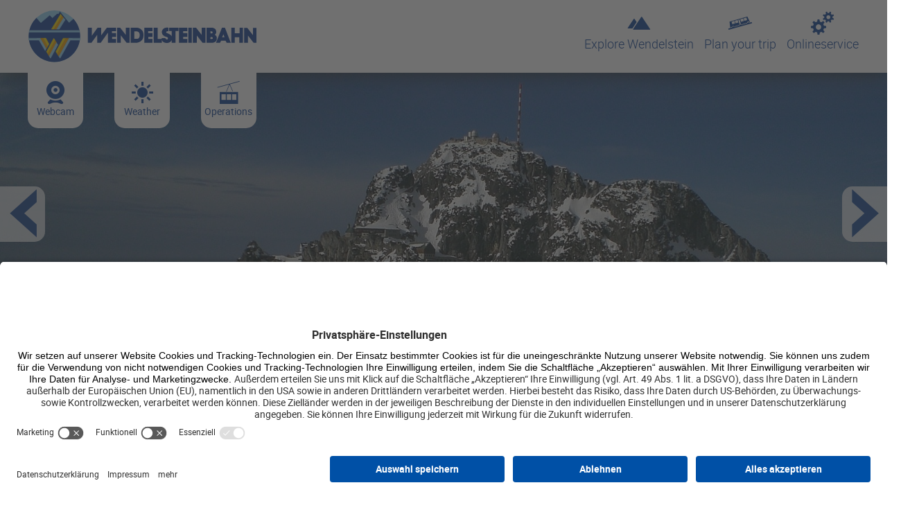

--- FILE ---
content_type: text/html; charset=UTF-8
request_url: https://www.wendelsteinbahn.de/en/explore-wendelstein
body_size: 6080
content:
<!DOCTYPE html>
<!--[if lt IE 7]><html class="no-js lt-ie9 lt-ie8 lt-ie7" lang="en"><![endif]-->
<!--[if (IE 7)&!(IEMobile)]><html class="no-js lt-ie9 lt-ie8" lang="en"><![endif]-->
<!--[if (IE 8)&!(IEMobile)]><html class="no-js lt-ie9" lang="en"><![endif]-->
<!--[if gt IE 8]><!--><html class="no-js" lang="en"><!--<![endif]-->
  <head>
  <meta charset="utf-8">
  <meta name="viewport" content="width=device-width, initial-scale=1, maximum-scale=1, user-scalable=1"/>
      <title>Explore Wendelstein</title><meta name="robots" content="index, follow, noodp"><meta name="description" content="Things to see and do on the Wendelstein"><meta name="keywords" content="Zahnradbahn, Seilbahn, Skigebiet, Bayern, Bergbahnen, Chiemsee, Tegernsee, Schliersee, Wendelstein, Wendelsteinbahn, Brannenburg, Bayrischzell, Sehensw&uuml;rdigkeit, Ausflugsziel, Energieversorgung"><meta name="google-site-verification" content="-5RdYoY-e-vavl6uLz6BktrOL3lKwJB_yMMGOqiQfBA"><meta name="date" content="2023-01-20T10:40:36+01:00"><link rel="canonical" href="https://www.wendelsteinbahn.de/en/explore-wendelstein"/>
<meta property="og:title" content="Explore Wendelstein"/><meta property="og:description" content="Things to see and do on the Wendelstein"/><meta property="og:site_name" content="Wendelsteinbahn"/><meta property="og:url" content="https://www.wendelsteinbahn.de/en/explore-wendelstein"/><meta property="og:image" content="https://www.wendelsteinbahn.de/portal/assets/images/environment/logo.svg"/><meta property="og:type" content="website"/>
  
  <!-- http://www.paulirish.com/2009/avoiding-the-fouc-v3/ -->
  <!-- This code MUST be executed BEFORE any CSS is loaded -->
  <link rel="stylesheet" href="https://www.wendelsteinbahn.de/portal/dist/styles/A.all.645cbd1f.css.pagespeed.cf.4VeGO1EY2-.css"><script>(function(H) {
      H.className = H.className.replace(/\bno-js\b/, 'js')
    })(document.documentElement)</script>

  <!-- ##### Stylesheets ##### -->
  
  

  <!-- ##### END Stylesheets ##### -->

  <!-- Replace the favicon.ico file. Change the version parameter and remove this comment line afterwards -->
  <link rel="shortcut icon" href="/portal/dist/images/environment/favicon.a729e971.ico" type="image/x-icon"/>

          <script id="usercentrics-cmp" src="https://app.usercentrics.eu/browser-ui/latest/loader.js" data-settings-id="Gha4TrW2L" async></script>
      


          <!-- Google Tag Manager -->
      <script>(function (w, d, s, l, i) {
          w[l] = w[l] || [];
          w[l].push({
            'gtm.start': new Date().getTime(), event: 'gtm.js'
          });
          var f = d.getElementsByTagName(s)[0],
            j = d.createElement(s), dl = l != 'dataLayer' ? '&l=' + l : '';
          j.async = true;
          j.src = 'https://www.googletagmanager.com/gtm.js?id=' + i + dl;
          f.parentNode.insertBefore(j, f);
        })(window, document, 'script', 'dataLayer', 'GTM-KZVQGTR');
      </script>
      <!-- End Google Tag Manager -->
          


  
    <!-- GA4 START -->
    <script async src="https://www.googletagmanager.com/gtag/js?id=G-3VVPPW5B12"></script>
    <script>
      window.dataLayer = window.dataLayer || [];
      function gtag(){dataLayer.push(arguments);}
      gtag('js', new Date());
      gtag('config', 'G-3VVPPW5B12');
    </script>
    <!-- GA4 END -->

      
</head>
  <body><noscript><meta HTTP-EQUIV="refresh" content="0;url='https://www.wendelsteinbahn.de/en/explore-wendelstein?PageSpeed=noscript'" /><style><!--table,div,span,font,p{display:none} --></style><div style="display:block">Please click <a href="https://www.wendelsteinbahn.de/en/explore-wendelstein?PageSpeed=noscript">here</a> if you are not redirected within a few seconds.</div></noscript>

            


          <!-- Google Tag Manager (noscript) -->
      <noscript>
        <iframe src="https://www.googletagmanager.com/ns.html?id=GTM-KZVQGTR" height="0" width="0" style="display:none;visibility:hidden"></iframe>
      </noscript>
      <!-- End Google Tag Manager (noscript) -->
        
    <header id="pageHeader"><!--

      --><section class="g-wrapper headerBackground">
  <div class="g-grid-6">
    <div class="g-element-6 g-element-md-6 g-element-sm-6">
      <div class="headerContent">
        <a href="https://www.wendelsteinbahn.de/en" id="pageHeaderLogo">
          <img src="/portal/dist/images/environment/logo.7fa1be9d.svg" alt="Wendelsteinbahn Logo"/>
        </a><!--

Navigation

        -->
        <nav id="pageNavigation">
          <input type="checkbox" id="pageNav__opener__input"/>
          <label id="pageNav__navSwitch" for="pageNav__opener__input">
            <span class="icon-menu"></span>
            <span class="icon-close"></span>
          </label>

          
          <ul id="pageNav__naviList">
            <li class="firstLevel">
              <a href="https://www.wendelsteinbahn.de/en/explore-wendelstein"><span class="navIcon icon-berg"></span>Explore Wendelstein</a>
              <!--

Second Level Nav

                  -->
                <div class="menuBackground">
                  <ul class="secondLevel">
                                          <li class="borderLightBlue"><a href="https://www.wendelsteinbahn.de/en/top-10">Wendelstein Top 10</a>                        <!--

                                Third Level Nav

                            -->
                          <ul class="thirdLevel">
                                                          <li class="borderOrange"><a href="https://www.wendelsteinbahn.de/en/cog-railway">Cog railway</a></li>
                                                          <li class="borderOrange"><a href="https://www.wendelsteinbahn.de/en/cable-car">Cable car</a></li>
                                                          <li class="borderOrange"><a href="https://www.wendelsteinbahn.de/en/wendelsteinhaus-restaurant">Wendelsteinhaus</a></li>
                                                          <li class="borderOrange"><a href="https://www.wendelsteinbahn.de/en/gacher-blick-viewpoint">Gacher Blick viewpoint</a></li>
                                                          <li class="borderOrange"><a href="https://www.wendelsteinbahn.de/en/wendelstein-church">Wendelstein Church</a></li>
                                                          <li class="borderOrange"><a href="https://www.wendelsteinbahn.de/en/wendelstein-cave">Wendelstein Cave</a></li>
                                                          <li class="borderOrange"><a href="https://www.wendelsteinbahn.de/en/play-area">Play Area</a></li>
                                                          <li class="borderOrange"><a href="https://www.wendelsteinbahn.de/en/br-wendelstein-transmitter">BR transmitter</a></li>
                                                          <li class="borderOrange"><a href="https://www.wendelsteinbahn.de/en/centennial-exhibition">Exhibition</a></li>
                                                          <li class="borderOrange"><a href="https://www.wendelsteinbahn.de/en/observatory-on-the-wendelstein">Observatory on the Wendelstein</a></li>
                                                      </ul>
                          <!--



                                                      -->                      </li>
                                          <li class="borderYellow"><a href="https://www.wendelsteinbahn.de/en/hiking">Hiking</a>                                              </li>
                                          <li class="borderOrange"><a href="https://www.wendelsteinbahn.de/en/winter-season">Winter season</a>                                              </li>
                                          <li class="borderLightBlue"><a href="https://www.wendelsteinbahn.de/en/restaurants">Restaurants</a>                                              </li>
                                      </ul>
                </div>
                            </li><li class="firstLevel">
              <a href="https://www.wendelsteinbahn.de/en/plan-your-trip"><span class="navIcon icon-zahnradbahn"></span>Plan your trip</a>
              <!--

Second Level Nav

                  -->
                <div class="menuBackground">
                  <ul class="secondLevel">
                                          <li class="borderYellow"><a href="https://www.wendelsteinbahn.de/en/timetable">Timetable</a>                        <!--

                                Third Level Nav

                            -->
                          <ul class="thirdLevel">
                                                          <li class="borderOrange"><a href="https://www.wendelsteinbahn.de/en/timetable-1">Cog railway</a></li>
                                                          <li class="borderOrange"><a href="https://www.wendelsteinbahn.de/en/cable-car-2">Cable Car</a></li>
                                                      </ul>
                          <!--



                                                      -->                      </li>
                                          <li class="borderOrange"><a href="https://www.wendelsteinbahn.de/en/tickets-passes">Tickets &amp; passes</a>                                              </li>
                                          <li class="borderBlue"><a href="https://www.wendelsteinbahn.de/en/weather">Mountain conditions &amp; weather</a>                                              </li>
                                          <li class="borderLightBlue"><a href="https://www.wendelsteinbahn.de/en/directions">Directions</a>                                              </li>
                                          <li class="borderOrange"><a href="https://www.wendelsteinbahn.de/en/wheelchairs">Wheelchairs on the Wendelstein</a>                                              </li>
                                      </ul>
                </div>
                            </li><li class="firstLevel">
              <a href="https://www.wendelsteinbahn.de/en/onlineservice"><span class="navIcon icon-zahnrad"></span>Onlineservice</a>
              <!--

Second Level Nav

                  -->
                <div class="menuBackground">
                  <ul class="secondLevel">
                                          <li class="borderOrange"><a href="https://www.wendelsteinbahn.de/en/contact-us">Contact us</a>                                              </li>
                                      </ul>
                </div>
                            </li>          </ul>
        </nav>
      </div>
    </div>
    <div class="closer"></div>
  </div>
</section>
<!--
      -->

<section class="g-wrapper" id="pageHeader__functions">
  <ul>
    <li>
      <a href="https://www.wendelsteinbahn.de/en/weather#anchor-webcams" class="functionShowWebcam">
        <span class="icon icon-webcam"></span>
        <span class="caption">Webcam</span>
      </a>
    </li><!--
    --><li>
      <a href="https://www.wendelsteinbahn.de/en/weather#anchor-weather" class="functionShowWeather">
        <span class="icon icon-wetter"></span>
        <span class="caption">Weather</span>
      </a>
    </li><!--
    --><li>
      <a href="https://www.wendelsteinbahn.de/en/weather#anchor-infos" class="functionShowInfo">
        <span class="icon icon-seilbahn"></span>
        <span class="caption">Operations</span>
      </a>
    </li>
  </ul>
  <div class="functionContainer functionWebcam">
    <div class="functionContent">
      <h2>Live Webcam</h2>
      <img class="teaserImage" src="https://wtvthmb.feratel.com/thumbnails/3195.jpeg?t=38&design=v3" alt="Video Webcam Wendelstein (Feratel)"/>
      <div class="webcamInfo">
        <h3>Video Webcam Wendelstein (Feratel)</h3>
        <p></p>
      </div>
      <div class="closer"></div>
      <a href="https://www.wendelsteinbahn.de/en/weather#anchor-webcams"> <button type="button" class="standardButton">more webcams</button></a>
    </div><!--
    --><a href="javascript:void(0);" class="functionCloser icon-close functionHide"></a>
  </div><!--
  -->
  <div class="functionContainer functionWeather">
    <div class="functionContent weather">
      <h2>Current weather</h2>
            <div class="leftSide">
        <img alt="Wendelsteinbahn" src="/portal/dist/images/objects/weathericons/2.f73291bd.svg">
        <div class="weatherInfo">
          <p>Visibility: 80</p>
          <p>Slightly cloudy</p>
                    <p>Total snow height: 40 cm (lt. Messstation Soin)</p>
                  </div>
      </div>
      <div class="rightSide">
        <div class="currentWeather">
          <h3>Temperature today</h3>
          <p>Mountain <span class="biggerFont"> 0°C </span><br/>
          <p>Valley <span class="biggerFont">- 2°C </span></p>
        </div>
      </div>
      <a href="https://www.wendelsteinbahn.de/en/weather"> <button type="button" class="standardButton">weather details</button></a>
    </div><!--
    --><a href="javascript:void(0);" class="functionCloser icon-close functionHide"></a>
  </div><!--
  -->
  <div id="" class="functionContainer functionInfo">
    <div class="functionContent information">
      <h2>Operational information</h2>
            <ul>
                              <li>
              <span class="listIcon icon-checkmark"></span>
              <div class="informationListText">
                <h3>Seilbahn</h3>
                <p>in Betrieb, Berg- und Talfahrten ab 9:15 Uhr halbstündlich, letzte Talfahrt um 16:00 Uhr, Mittagspause von 12:15 - 13:00 Uhr, Tel.: +49 (0) 8023 782. Rückerstattung der Parkgebühr bei Kauf eines Bergbahntickets.</p>
              </div>
            </li>
                      <li>
              <span class="listIcon icon-close"></span>
              <div class="informationListText">
                <h3>Zahnradbahn</h3>
                <p>wegen Revisionsarbeiten bis einschl. Donnerstag 18.12.25 geschlossen, Sonderfahrten zum Advent am 6./7.12. finden unabhängig davon statt, Tel.:  +49 (0) 8034 / 308-110. Parkplatz kostenlos. Lademöglichkeit für E-Autos.</p>
              </div>
            </li>
                      <li>
              <span class="listIcon icon-checkmark"></span>
              <div class="informationListText">
                <h3>Wendelsteinhaus</h3>
                <p>geöffnet, Tel.: +49 (0) 8023/404</p>
              </div>
            </li>
                      <li>
              <span class="listIcon icon-close"></span>
              <div class="informationListText">
                <h3>Lacherlift</h3>
                <p>nicht in Betrieb</p>
              </div>
            </li>
                                        <li>
              <span class="listIcon icon-close"></span>
              <div class="informationListText">
                <h3>Bocksteinlift</h3>
                <p>nicht in Betrieb</p>
              </div>
            </li>
                      <li>
              <span class="listIcon icon-close"></span>
              <div class="informationListText">
                <h3>Wendelsteinhöhle</h3>
                <p>geschlossen</p>
              </div>
            </li>
                      <li>
              <span class="listIcon icon-close"></span>
              <div class="informationListText">
                <h3>Gipfelweg</h3>
                <p>geschlossen</p>
              </div>
            </li>
                        </ul>
      <div class="informationText">
        <p class="strong">other Information:</p>
        <p>
                      Bitte stets Tagesfahrplan beachten, täglich neu ab ca. 8:15 Uhr.<br/>
<br/>
Zahnradbahn: Sonderfahrten zur karitativen Adventsveranstaltung im Wendelsteinhaus am Sa 6.12. und So 7.12. finden unabhängig von Revision statt! (Ausverkauft.)
                                <br/><span class="bold">Avalanche Situation:</span>
            <a href="https://lawinenwarndienst.bayern.de" target="_blank">https://lawinenwarndienst.bayern.de</a>
                  </p>
      </div>
    </div><!--
    --><a href="javascript:void(0);" class="functionCloser icon-close functionHide"></a>
  </div>

</section>
<!--
                                                                            
  --></header>    <section class="g-wrapper">
        
  <div class="imageSlider isFirstElement">
    <div class="slides">
                                          <input type="radio" name="radio-btn" id="img-1" checked />
                    <div class="slide-container">
            <div class="slide">
              <div class="imageContainer">
                <picture><!--[if IE 9]><video style="display: none;"><![endif]--><source srcset="//www.wendelsteinbahn.de/images/9/i/u/f/q/n/h/a/p/k/a/-/winterlicher-wendelsteingipfel.jpeg" media=""><source srcset="//www.wendelsteinbahn.de/images/p/_/a/g/c/3/8/g/h/u/e/-/winterlicher-wendelsteingipfel.jpeg" media=""><source srcset="//www.wendelsteinbahn.de/images/t/o/5/3/x/g/0/6/b/1/4/-/winterlicher-wendelsteingipfel.jpeg" media=""><!--[if IE 9]></video><![endif]--><img src="//www.wendelsteinbahn.de/images/9/i/u/f/q/n/h/a/p/k/a/-/xwinterlicher-wendelsteingipfel.jpeg.pagespeed.ic.WmbmXPlJjM.webp" srcset="//www.wendelsteinbahn.de/images/9/i/u/f/q/n/h/a/p/k/a/-/xwinterlicher-wendelsteingipfel.jpeg.pagespeed.ic.WmbmXPlJjM.webp" alt=""/></picture><noscript><img src="//www.wendelsteinbahn.de/images/9/i/u/f/q/n/h/a/p/k/a/-/xwinterlicher-wendelsteingipfel.jpeg.pagespeed.ic.WmbmXPlJjM.webp" alt=""/></noscript>
                              </div>
            </div>
            <div class="nav">
                              <label for="img-5" class="prev"><span class="navArrow icon-arrow_left"></span></label>
                
                              <label for="img-2" class="next"><span class="navArrow icon-arrow_right"></span></label>
                            </div>
          </div>
                              <input type="radio" name="radio-btn" id="img-2"/>
                    <div class="slide-container">
            <div class="slide">
              <div class="imageContainer">
                <picture><!--[if IE 9]><video style="display: none;"><![endif]--><source srcset="//www.wendelsteinbahn.de/images/g/q/f/d/c/1/n/w/b/b/w/-/brunchbuffet-im-panoramarestaurant-wendelsteinhaus.jpeg" media=""><source srcset="//www.wendelsteinbahn.de/images/s/m/r/8/0/l/c/k/1/l/0/-/brunchbuffet-im-panoramarestaurant-wendelsteinhaus.jpeg" media=""><source srcset="//www.wendelsteinbahn.de/images/v/w/t/8/0/s/v/i/x/w/y/-/brunchbuffet-im-panoramarestaurant-wendelsteinhaus.jpeg" media=""><!--[if IE 9]></video><![endif]--><img src="//www.wendelsteinbahn.de/images/g/q/f/d/c/1/n/w/b/b/w/-/xbrunchbuffet-im-panoramarestaurant-wendelsteinhaus.jpeg.pagespeed.ic.gY3bjZVIFz.webp" srcset="//www.wendelsteinbahn.de/images/g/q/f/d/c/1/n/w/b/b/w/-/xbrunchbuffet-im-panoramarestaurant-wendelsteinhaus.jpeg.pagespeed.ic.gY3bjZVIFz.webp" alt=""/></picture><noscript><img src="//www.wendelsteinbahn.de/images/g/q/f/d/c/1/n/w/b/b/w/-/xbrunchbuffet-im-panoramarestaurant-wendelsteinhaus.jpeg.pagespeed.ic.gY3bjZVIFz.webp" alt=""/></noscript>
                              </div>
            </div>
            <div class="nav">
                              <label for="img-1" class="prev"><span class="navArrow icon-arrow_left"></span></label>
                
                              <label for="img-3" class="next"><span class="navArrow icon-arrow_right"></span></label>
                            </div>
          </div>
                              <input type="radio" name="radio-btn" id="img-3"/>
                    <div class="slide-container">
            <div class="slide">
              <div class="imageContainer">
                <picture><!--[if IE 9]><video style="display: none;"><![endif]--><source srcset="//www.wendelsteinbahn.de/images/g/b/2/j/j/y/u/l/m/g/e/-/vollmondabend-am-wendelstein.jpeg" media=""><source srcset="//www.wendelsteinbahn.de/images/s/t/4/c/h/i/v/f/i/m/a/-/vollmondabend-am-wendelstein.jpeg" media=""><source srcset="//www.wendelsteinbahn.de/images/b/w/s/o/0/s/x/t/d/6/g/-/vollmondabend-am-wendelstein.jpeg" media=""><!--[if IE 9]></video><![endif]--><img src="//www.wendelsteinbahn.de/images/g/b/2/j/j/y/u/l/m/g/e/-/xvollmondabend-am-wendelstein.jpeg.pagespeed.ic.r6AwmLoDB-.webp" srcset="//www.wendelsteinbahn.de/images/g/b/2/j/j/y/u/l/m/g/e/-/xvollmondabend-am-wendelstein.jpeg.pagespeed.ic.r6AwmLoDB-.webp" alt=""/></picture><noscript><img src="//www.wendelsteinbahn.de/images/g/b/2/j/j/y/u/l/m/g/e/-/xvollmondabend-am-wendelstein.jpeg.pagespeed.ic.r6AwmLoDB-.webp" alt=""/></noscript>
                              </div>
            </div>
            <div class="nav">
                              <label for="img-2" class="prev"><span class="navArrow icon-arrow_left"></span></label>
                
                              <label for="img-4" class="next"><span class="navArrow icon-arrow_right"></span></label>
                            </div>
          </div>
                              <input type="radio" name="radio-btn" id="img-4"/>
                    <div class="slide-container">
            <div class="slide">
              <div class="imageContainer">
                <picture><!--[if IE 9]><video style="display: none;"><![endif]--><source srcset="//www.wendelsteinbahn.de/images/m/k/v/i/_/_/9/a/a/t/q/-/da7a696e18f1c05400762cf6a65606de.jpeg" media=""><source srcset="//www.wendelsteinbahn.de/images/u/8/h/d/w/u/g/6/0/z/u/-/da7a696e18f1c05400762cf6a65606de.jpeg" media=""><source srcset="//www.wendelsteinbahn.de/images/w/k/f/j/k/!/n/g/0/f/k/-/da7a696e18f1c05400762cf6a65606de.jpeg" media=""><!--[if IE 9]></video><![endif]--><img src="//www.wendelsteinbahn.de/images/m/k/v/i/_/_/9/a/a/t/q/-/xda7a696e18f1c05400762cf6a65606de.jpeg.pagespeed.ic.1dugyUB-6E.webp" srcset="//www.wendelsteinbahn.de/images/m/k/v/i/_/_/9/a/a/t/q/-/xda7a696e18f1c05400762cf6a65606de.jpeg.pagespeed.ic.1dugyUB-6E.webp" alt=""/></picture><noscript><img src="//www.wendelsteinbahn.de/images/m/k/v/i/_/_/9/a/a/t/q/-/xda7a696e18f1c05400762cf6a65606de.jpeg.pagespeed.ic.1dugyUB-6E.webp" alt=""/></noscript>
                              </div>
            </div>
            <div class="nav">
                              <label for="img-3" class="prev"><span class="navArrow icon-arrow_left"></span></label>
                
                              <label for="img-5" class="next"><span class="navArrow icon-arrow_right"></span></label>
                            </div>
          </div>
                              <input type="radio" name="radio-btn" id="img-5"/>
                    <div class="slide-container">
            <div class="slide">
              <div class="imageContainer">
                <picture><!--[if IE 9]><video style="display: none;"><![endif]--><source srcset="//www.wendelsteinbahn.de/images/n/d/o/g/t/m/d/0/x/f/w/-/geologieweg-am-wendelstein-station-3-erosion.jpeg" media=""><source srcset="//www.wendelsteinbahn.de/images/v/1/m/5/7/2/4/o/f/p/0/-/geologieweg-am-wendelstein-station-3-erosion.jpeg" media=""><source srcset="//www.wendelsteinbahn.de/images/p/q/q/x/p/s/j/t/r/4/u/-/geologieweg-am-wendelstein-station-3-erosion.jpeg" media=""><!--[if IE 9]></video><![endif]--><img src="//www.wendelsteinbahn.de/images/n/d/o/g/t/m/d/0/x/f/w/-/xgeologieweg-am-wendelstein-station-3-erosion.jpeg.pagespeed.ic.ZGDK3cZ9bh.webp" srcset="//www.wendelsteinbahn.de/images/n/d/o/g/t/m/d/0/x/f/w/-/xgeologieweg-am-wendelstein-station-3-erosion.jpeg.pagespeed.ic.ZGDK3cZ9bh.webp" alt=""/></picture><noscript><img src="//www.wendelsteinbahn.de/images/n/d/o/g/t/m/d/0/x/f/w/-/xgeologieweg-am-wendelstein-station-3-erosion.jpeg.pagespeed.ic.ZGDK3cZ9bh.webp" alt=""/></noscript>
                              </div>
            </div>
            <div class="nav">
                              <label for="img-4" class="prev"><span class="navArrow icon-arrow_left"></span></label>
                
                              <label for="img-1" class="next"><span class="navArrow icon-arrow_right"></span></label>
                            </div>
          </div>
                  </div>
  </div>

      <div class="g-grid-6">
  <div class="g-element-6 g-element-md-6 g-element-sm-6">
    <div id="breadcrump">
      
      <ul>
        <li>
                    <a href="https://www.wendelsteinbahn.de/en/index">Wendelsteinbahn</a>
                  </li>
              </ul>
    </div>
  </div>
  <div class="closer"></div>
</div>
      <div class="g-grid-6">
  <div class="g-element-6 g-element-md-6 g-element-sm-6">
    <div id="introText">
              <h2>Explore Wendelstein</h2>
                          <p></p>
          </div>
  </div>
  <div class="closer"></div>
</div>
      <div class="g-grid-6">
      
    <div class="g-element-2 g-element-md-3 g-element-sm-6">
      <div class="standardTeaser">
                  <a href="https://www.wendelsteinbahn.de/en/top-10">
            <picture><!--[if IE 9]><video style="display: none;"><![endif]--><source srcset="//www.wendelsteinbahn.de/images/f/b/y/v/v/j/m/p/w/k/m/-/der-wendelsteingipfel-mit-br-sendeanlage-sternwarte-ehem-berghotel-und-bergwachthuette.jpeg" media=""><source srcset="//www.wendelsteinbahn.de/images/w/u/t/b/e/0/l/p/m/8/u/-/der-wendelsteingipfel-mit-br-sendeanlage-sternwarte-ehem-berghotel-und-bergwachthuette.jpeg" media=""><source srcset="//www.wendelsteinbahn.de/images/l/b/!/t/j/3/z/i/r/5/8/-/der-wendelsteingipfel-mit-br-sendeanlage-sternwarte-ehem-berghotel-und-bergwachthuette.jpeg" media=""><source srcset="//www.wendelsteinbahn.de/images/m/2/q/c/b/i/z/g/j/k/c/-/der-wendelsteingipfel-mit-br-sendeanlage-sternwarte-ehem-berghotel-und-bergwachthuette.jpeg" media=""><!--[if IE 9]></video><![endif]--><img src="//www.wendelsteinbahn.de/images/f/b/y/v/v/j/m/p/w/k/m/-/xder-wendelsteingipfel-mit-br-sendeanlage-sternwarte-ehem-berghotel-und-bergwachthuette.jpeg.pagespeed.ic.IRjYLlldQk.webp" srcset="//www.wendelsteinbahn.de/images/f/b/y/v/v/j/m/p/w/k/m/-/xder-wendelsteingipfel-mit-br-sendeanlage-sternwarte-ehem-berghotel-und-bergwachthuette.jpeg.pagespeed.ic.IRjYLlldQk.webp" alt="" class="teaserImage"/></picture><noscript><img src="//www.wendelsteinbahn.de/images/f/b/y/v/v/j/m/p/w/k/m/-/xder-wendelsteingipfel-mit-br-sendeanlage-sternwarte-ehem-berghotel-und-bergwachthuette.jpeg.pagespeed.ic.IRjYLlldQk.webp" alt="" class="teaserImage"/></noscript>
          </a>
                <div class="textArea">
          <h4>
            <a href="https://www.wendelsteinbahn.de/en/top-10">Wendelstein Top 10</a>
          </h4>
          <p>What mountain offers so many different things to see and do at once? Germany’s highest church, a cave, the observatory – and that’s by far not all ...clicking on an element on the map will provide...</p>
          <a href="https://www.wendelsteinbahn.de/en/top-10">
            <button type="button" class="standardButton">more Information</button>
          </a>
          <div class="closer"></div>
        </div>
      </div>
    </div>
      
    <div class="g-element-2 g-element-md-3 g-element-sm-6">
      <div class="standardTeaser">
                  <a href="https://www.wendelsteinbahn.de/en/hiking">
            <picture><!--[if IE 9]><video style="display: none;"><![endif]--><source srcset="//www.wendelsteinbahn.de/images/q/q/3/k/k/v/h/g/q/j/0/-/wanderer-auf-dem-weg-zum-wendelstein-im-hintergrund-der-bergbahnhof-der-zahnradbahn.jpeg" media=""><source srcset="//www.wendelsteinbahn.de/images/f/l/o/k/b/c/a/g/8/v/s/-/wanderer-auf-dem-weg-zum-wendelstein-im-hintergrund-der-bergbahnhof-der-zahnradbahn.jpeg" media=""><source srcset="//www.wendelsteinbahn.de/images/k/w/6/i/8/b/4/b/x/q/e/-/wanderer-auf-dem-weg-zum-wendelstein-im-hintergrund-der-bergbahnhof-der-zahnradbahn.jpeg" media=""><source srcset="//www.wendelsteinbahn.de/images/j/h/v/n/e/u/s/p/t/n/k/-/wanderer-auf-dem-weg-zum-wendelstein-im-hintergrund-der-bergbahnhof-der-zahnradbahn.jpeg" media=""><!--[if IE 9]></video><![endif]--><img src="//www.wendelsteinbahn.de/images/q/q/3/k/k/v/h/g/q/j/0/-/xwanderer-auf-dem-weg-zum-wendelstein-im-hintergrund-der-bergbahnhof-der-zahnradbahn.jpeg.pagespeed.ic.FX3nBXHikS.webp" srcset="//www.wendelsteinbahn.de/images/q/q/3/k/k/v/h/g/q/j/0/-/xwanderer-auf-dem-weg-zum-wendelstein-im-hintergrund-der-bergbahnhof-der-zahnradbahn.jpeg.pagespeed.ic.FX3nBXHikS.webp" alt="" class="teaserImage"/></picture><noscript><img src="//www.wendelsteinbahn.de/images/q/q/3/k/k/v/h/g/q/j/0/-/xwanderer-auf-dem-weg-zum-wendelstein-im-hintergrund-der-bergbahnhof-der-zahnradbahn.jpeg.pagespeed.ic.FX3nBXHikS.webp" alt="" class="teaserImage"/></noscript>
          </a>
                <div class="textArea">
          <h4>
            <a href="https://www.wendelsteinbahn.de/en/hiking">Hiking</a>
          </h4>
          <p>Summit and Panoramic trail on the Wendelstein</p>
          <a href="https://www.wendelsteinbahn.de/en/hiking">
            <button type="button" class="standardButton">more Information</button>
          </a>
          <div class="closer"></div>
        </div>
      </div>
    </div>
      
    <div class="g-element-2 g-element-md-3 g-element-sm-6">
      <div class="standardTeaser">
                  <a href="https://www.wendelsteinbahn.de/en/winter-season">
            <picture><!--[if IE 9]><video style="display: none;"><![endif]--><source srcset="//www.wendelsteinbahn.de/images/q/f/w/s/8/d/1/n/r/6/4/-/skigebiet-wendelstein.jpeg" media=""><source srcset="//www.wendelsteinbahn.de/images/f/q/j/c/t/k/y/r/9/m/g/-/skigebiet-wendelstein.jpeg" media=""><source srcset="//www.wendelsteinbahn.de/images/k/f/b/u/k/j/k/k/w/j/i/-/skigebiet-wendelstein.jpeg" media=""><source srcset="//www.wendelsteinbahn.de/images/j/y/o/b/y/c/g/e/s/u/o/-/skigebiet-wendelstein.jpeg" media=""><!--[if IE 9]></video><![endif]--><img src="//www.wendelsteinbahn.de/images/q/f/w/s/8/d/1/n/r/6/4/-/xskigebiet-wendelstein.jpeg.pagespeed.ic.1Hzv0qRJ--.webp" srcset="//www.wendelsteinbahn.de/images/q/f/w/s/8/d/1/n/r/6/4/-/xskigebiet-wendelstein.jpeg.pagespeed.ic.1Hzv0qRJ--.webp" alt="" class="teaserImage"/></picture><noscript><img src="//www.wendelsteinbahn.de/images/q/f/w/s/8/d/1/n/r/6/4/-/xskigebiet-wendelstein.jpeg.pagespeed.ic.1Hzv0qRJ--.webp" alt="" class="teaserImage"/></noscript>
          </a>
                <div class="textArea">
          <h4>
            <a href="https://www.wendelsteinbahn.de/en/winter-season">Winter season</a>
          </h4>
          <p>Sporting challenges at the Wendelstein Ski Arena</p>
          <a href="https://www.wendelsteinbahn.de/en/winter-season">
            <button type="button" class="standardButton">more Information</button>
          </a>
          <div class="closer"></div>
        </div>
      </div>
    </div>
      
    <div class="g-element-2 g-element-md-3 g-element-sm-6">
      <div class="standardTeaser">
                  <a href="https://www.wendelsteinbahn.de/en/restaurants">
            <picture><!--[if IE 9]><video style="display: none;"><![endif]--><source srcset="//www.wendelsteinbahn.de/images/z/n/b/j/w/c/j/b/h/r/o/-/brunchbuffet-im-wendelsteinhaus.jpeg" media=""><source srcset="//www.wendelsteinbahn.de/images/s/c/e/n/h/v/k/n/3/d/w/-/brunchbuffet-im-wendelsteinhaus.jpeg" media=""><source srcset="//www.wendelsteinbahn.de/images/x/x/w/h/g/w/c/g/6/y/y/-/brunchbuffet-im-wendelsteinhaus.jpeg" media=""><source srcset="//www.wendelsteinbahn.de/images/q/g/d/o/y/d/2/i/y/f/4/-/brunchbuffet-im-wendelsteinhaus.jpeg" media=""><!--[if IE 9]></video><![endif]--><img src="//www.wendelsteinbahn.de/images/z/n/b/j/w/c/j/b/h/r/o/-/xbrunchbuffet-im-wendelsteinhaus.jpeg.pagespeed.ic.Upeq8NTXV3.webp" srcset="//www.wendelsteinbahn.de/images/z/n/b/j/w/c/j/b/h/r/o/-/xbrunchbuffet-im-wendelsteinhaus.jpeg.pagespeed.ic.Upeq8NTXV3.webp" alt="" class="teaserImage"/></picture><noscript><img src="//www.wendelsteinbahn.de/images/z/n/b/j/w/c/j/b/h/r/o/-/xbrunchbuffet-im-wendelsteinhaus.jpeg.pagespeed.ic.Upeq8NTXV3.webp" alt="" class="teaserImage"/></noscript>
          </a>
                <div class="textArea">
          <h4>
            <a href="https://www.wendelsteinbahn.de/en/restaurants">Restaurants</a>
          </h4>
          <p>Gastronomic delights at an altitude of 1,724 m</p>
          <a href="https://www.wendelsteinbahn.de/en/restaurants">
            <button type="button" class="standardButton">more Information</button>
          </a>
          <div class="closer"></div>
        </div>
      </div>
    </div>
  </div>
<div class="closer"></div>        </section>    <footer id="pageFooter">
  <section class="g-wrapper" id="footerContent">
          <div class="g-grid-6">
      <div class="g-element-6 g-element-md-6 g-element-sm-6"><h3>Wendelsteinbahn GmbH</h3></div>
    <div class="g-element-2 g-element-md-6 g-element-sm-6 footerContact">
      <span class="footerIcon icon-phone"></span>
      <div class="footerInfo">
        <p>Phone:</p>
        <a href="tel:+4980343080"><p class="strong">+49 (0) 8034 308-0</p></a>
      </div>
    </div>
    <div class="g-element-2 g-element-md-6 g-element-sm-6 footerContact">
      <span class="footerIcon icon-email"></span>
      <div class="footerInfo">
        <a href='mailto:info@wendelsteinbahn.de'>
          <p>via E-Mail</p><p class="strong">info@wendelsteinbahn.de</p>
        </a>
      </div>
    </div>
    <div class="g-element-2 g-element-md-6 g-element-sm-6 footerContact">
      <span class="footerIcon icon-post"></span>
      <div class="footerInfo">
        <p class="strong">Wendelsteinbahn GmbH</p><p>Postfach 1161</p><p>83094 Brannenburg</p>
      </div>
    </div>
    <div class="closer"></div>
</div>
          <ul id="metaNavi">
      <li>
      <a href="https://www.wendelsteinbahn.de/en/imprint" target="_self">
        Imprint
      </a>
    </li>
      <li>
      <a href="https://www.wendelsteinbahn.de/en/privacy" target="_self">
        Privacy
      </a>
    </li>
      <li>
      <a href="https://www.wendelsteinbahn.de/en/contact-us" target="_self">
        Contact us
      </a>
    </li>
  </ul>          <div class="g-grid-6" id="languageSelector">
  <div class="g-element-6 g-element-md-6 g-element-sm-6">
    <p>
      Select language:
              <a href="https://www.wendelsteinbahn.de/bergerlebnis" class="flag de">DE</a>
              <a href="https://www.wendelsteinbahn.de/en/explore-wendelstein" class="flag en">EN</a>
          </p>
  </div>
  <div class="closer"></div>
</div>
      </section>
</footer>    




<script src="https://www.wendelsteinbahn.de/portal/dist/scripts/imageSlider.dd7896f8.js.pagespeed.jm.zPMPbeRYXo.js"></script><script src="https://www.wendelsteinbahn.de/portal/dist/scripts/additionalpages.5576b112.js.pagespeed.jm.xzha-0WtwG.js"></script><script src="https://www.wendelsteinbahn.de/portal/dist/scripts/videoTeaser.5f8fc00d.js"></script><script src="https://www.wendelsteinbahn.de/portal/dist/scripts/scrollHeaderOffset.f283a654.js.pagespeed.jm.0RCfw9X9GW.js"></script><script src="https://www.wendelsteinbahn.de/portal/dist/scripts/header.functionShow.29ab3365.js.pagespeed.jm.YEt4gRqQXn.js"></script>
  </body>
</html>


--- FILE ---
content_type: text/css; charset=utf-8
request_url: https://www.wendelsteinbahn.de/portal/dist/styles/A.all.645cbd1f.css.pagespeed.cf.4VeGO1EY2-.css
body_size: 9414
content:
@font-face{font-family:icomoon;font-style:normal;font-weight:400;src:url(../fonts/icomoon/icomoon.8998bc0a.eot);src:url(../fonts/icomoon/icomoon.8998bc0a.eot?#iefix) format('embedded-opentype') , url(../fonts/icomoon/icomoon.116ef5aa.woff) format('woff') , url(../fonts/icomoon/icomoon.abee4231.ttf) format('truetype') , url(../fonts/icomoon/icomoon.b5c4b220.svg#icomoon) format('svg')}@font-face{font-family:opensans;font-style:normal;font-weight:100;src:url(../fonts/opensans/condlight/opensans-condlight-webfont.53b69028.eot);src:url(../fonts/opensans/condlight/opensans-condlight-webfont.53b69028.eot?#iefix) format('embedded-opentype') , url(../fonts/opensans/condlight/opensans-condlight-webfont.de101552.woff) format('woff') , url(../fonts/opensans/condlight/opensans-condlight-webfont.18727ed5.ttf) format('truetype') , url(../fonts/opensans/condlight/opensans-condlight-webfont.4cc32cda.svg#opensans-condlight-webfont) format('svg')}@font-face{font-family:opensans;font-style:normal;font-weight:600;src:url(../fonts/opensans/condbold/opensans-condbold-webfont.b263b667.eot);src:url(../fonts/opensans/condbold/opensans-condbold-webfont.b263b667.eot?#iefix) format('embedded-opentype') , url(../fonts/opensans/condbold/opensans-condbold-webfont.fb1d96c8.woff) format('woff') , url(../fonts/opensans/condbold/opensans-condbold-webfont.737d1216.ttf) format('truetype') , url(../fonts/opensans/condbold/opensans-condbold-webfont.6b820809.svg#opensans-condbold-webfont) format('svg')}@font-face{font-family:roboto;font-style:normal;font-weight:100;src:url(../fonts/roboto/light/roboto-light-webfont.1d404f21.eot?#iefix);src:url(../fonts/roboto/light/roboto-light-webfont.1d404f21.eot?#iefix) format('eot') , url(../fonts/roboto/light/roboto-light-webfont.d07c684f.woff) format('woff') , url(../fonts/roboto/light/roboto-light-webfont.49c2b5c5.ttf) format('truetype') , url(../fonts/roboto/light/roboto-light-webfont.9bea2a4d.svg#roboto-light-webfont) format('svg')}@font-face{font-family:roboto;font-style:normal;font-weight:400;src:url(../fonts/roboto/regular/roboto-regular-webfont.12f43047.eot?#iefix);src:url(../fonts/roboto/regular/roboto-regular-webfont.12f43047.eot?#iefix) format('eot') , url(../fonts/roboto/regular/roboto-regular-webfont.874178bd.woff) format('woff') , url(../fonts/roboto/regular/roboto-regular-webfont.bdae149a.ttf) format('truetype') , url(../fonts/roboto/regular/roboto-regular-webfont.bc9c3e90.svg#roboto-regular-webfont) format('svg')}@font-face{font-family:roboto;font-style:normal;font-weight:600;src:url(../fonts/roboto/medium/roboto-medium-webfont.09e8bc3a.eot?#iefix);src:url(../fonts/roboto/medium/roboto-medium-webfont.09e8bc3a.eot?#iefix) format('eot') , url(../fonts/roboto/medium/roboto-medium-webfont.b7a334c4.woff) format('woff') , url(../fonts/roboto/medium/roboto-medium-webfont.d5e3507c.ttf) format('truetype') , url(../fonts/roboto/medium/roboto-medium-webfont.60f8756e.svg#roboto-medium-webfont) format('svg')}@font-face{font-family:roboto;font-style:normal;font-weight:700;src:url(../fonts/roboto/bold/roboto-bold-webfont.8c462240.eot?#iefix);src:url(../fonts/roboto/bold/roboto-bold-webfont.8c462240.eot?#iefix) format('eot') , url(../fonts/roboto/bold/roboto-bold-webfont.07ccdd2f.woff) format('woff') , url(../fonts/roboto/bold/roboto-bold-webfont.7c4890a4.ttf) format('truetype') , url(../fonts/roboto/bold/roboto-bold-webfont.8b8f15fe.svg#roboto-bold-webfont) format('svg')}@media screen{body,hr,html{border:0;margin:0;padding:0}html{background:#fff;font-size:16px;width:auto}body,html{height:101%;text-align:center}body a img{border:0}hr{border-bottom:1px solid;font-size:1px;height:1px;line-height:1px}a,button{cursor:pointer}*{font-family:roboto,Helvetica,Arial,Verdana,sans-serif;font-style:normal;font-weight:400;text-decoration:none}strong{font-weight:700!important}a{color:inherit}.closer,.noMargin{margin:0!important}.closer,.noPadding{padding:0!important}.closer{background:0 0!important;clear:both;display:block}#print,.hide,.none{display:none!important}.noMarginLeft{margin-left:0!important}.noBorder{border:0 transparent!important}.darkerBackground{background-color:#d9e1ec!important}.whiteBackground{background-color:#fff!important}.standardButton{background-color:#ffba35;border:none;-webkit-border-radius:15px;border-radius:15px;float:right;padding:10px 20px}.standardButton>a{color:#0e4194;font-family:Arial;font-size:18px;font-weight:600}.newsletterButton{float:left;margin-top:14px}#breadcrump{margin-top:20px}#breadcrump>ul{color:#0e4194;list-style-type:none;margin:20px 0 0;padding:0}#breadcrump>ul>li{display:inline-block}#breadcrump>ul>li::after{content:">";display:inline-block;margin:0 5px}#breadcrump>ul>li:last-child::after{display:none}#breadcrump>ul>li>a{font-size:16px;font-weight:100}#breadcrump>ul>li:last-child>a{font-weight:600}}@media screen and (max-width:450px){#breadcrump>ul>li>a{font-size:12px;font-weight:100}}body.overflowHidden{overflow:scroll!important}@media screen{[class*=" icon-"],[class^="icon-"]{font-family:icomoon;font-size:36px;-webkit-font-smoothing:antialiased;-moz-osx-font-smoothing:grayscale;font-style:normal;font-variant:normal;font-weight:400;line-height:1;speak:none;text-transform:none}.icon-arrow_down::before{content:"\e600"}.icon-arrow_left::before{content:"\e601"}.icon-arrow_right::before{content:"\e602"}.icon-arrow_up::before{content:"\e603"}.icon-berg::before{content:"\e604"}.icon-book::before{content:"\e605"}.icon-checkmark::before{content:"\e606"}.icon-close::before{content:"\e607"}.icon-dot::before{content:"\e608"}.icon-download::before{content:"\e609"}.icon-email::before{content:"\e60a"}.icon-facebook::before{content:"\e60b"}.icon-googleplus::before{content:"\e60c"}.icon-menu::before{content:"\e60d"}.icon-phone::before{content:"\e60e"}.icon-play::before{content:"\e60f"}.icon-post::before{content:"\e610"}.icon-seilbahn::before{content:"\e611"}.icon-strom::before{content:"\e612"}.icon-twitter::before{content:"\e613"}.icon-vertrieb::before{content:"\e614"}.icon-webcam::before{content:"\e615"}.icon-wetter::before{content:"\e616"}.icon-zahnrad::before{content:"\e617"}.icon-zahnradbahn::before{content:"\e618"}.g-wrapper{background-color:#ecf1f8;margin:0 auto;padding-bottom:50px;text-align:left;width:1580px}.g-grid-6,.g-grid-6 [class*="g-element"]{margin-left:1.58227848%;margin-right:1.58227848%}.g-wrapper:last-child{padding-bottom:0}[class*="g-grid"]{-webkit-box-sizing:border-box;box-sizing:border-box;clear:both;display:block}[class*="g-element"]{-webkit-box-sizing:border-box;box-sizing:border-box;float:left}.g-grid-6{width:100%}}@media screen and (max-width:1680px){.g-wrapper{width:100%}}@media screen{.g-element-0{display:none}.g-element-1{width:12.97468354%}.g-element-2{width:29.11392405%}.g-element-3{width:45.25316456%}.g-element-4{width:61.39240506%}.g-element-5{width:77.53164557%}.g-element-6{width:93.67088608%}}@media screen and (max-width:900px){.g-element-md-0{display:none}.g-element-md-1{width:12.97468354%}.g-element-md-2{width:29.11392405%}.g-element-md-3{width:45.25316456%}.g-element-md-4{width:61.39240506%}.g-element-md-5{width:77.53164557%}.g-element-md-6{width:93.67088608%}}@media screen and (max-width:600px){.g-element-sm-0{display:none}.g-element-sm-1{width:12.97468354%}.g-element-sm-2{width:29.11392405%}.g-element-sm-3{width:45.25316456%}.g-element-sm-4{width:61.39240506%}.g-element-sm-5{width:77.53164557%}.g-element-sm-6{width:93.67088608%}}@media print{#breadcrump,#heroImage,#keyvisual,#mapContainer,#metaNavi,#pageHeader,#tabArea>#tabContent>table td>.addText,#tabArea>ul>li>a,.imageSlider,.links,.specialtemplate{display:none}#pageFooter,#tabArea{padding-top:20px}#print{display:none!important}[class*=" icon-"],[class^="icon-"]{font-family:icomoon;font-size:36px;-webkit-font-smoothing:antialiased;-moz-osx-font-smoothing:grayscale;font-style:normal;font-variant:normal;font-weight:400;line-height:1;speak:none;text-transform:none}#footerContent .footerIcon,#footerContent .footerInfo{display:inline-block;vertical-align:middle}#footerContent h3{color:#0e4194;font-family:roboto,Helvetica,Arial,Verdana,sans-serif;font-size:12px;font-weight:100}#footerContent .footerIcon{color:#0e4194;margin-right:10px}#footerContent p{color:#0e4194;font-family:roboto,Helvetica,Arial,Verdana,sans-serif;font-size:18px;font-size:12px;font-weight:100;margin:0}#footerContent p.strong,.introText>h2{font-weight:700}#footerContent>.g-grid-6>[class*="g-element"]{margin-bottom:20px}.introText>h2{color:#0e4194;font-family:roboto,Helvetica,Arial,Verdana,sans-serif;font-size:16px;margin:0}#tabArea,.introText a,.introText>h3,.introText>p{font-family:Arial;color:#2f2f2f}.introText>h3{font-size:12px;font-weight:600;margin:0}.introText a,.introText>p{font-size:12px;font-weight:400;text-decoration:none}#tabArea{font-size:12px;font-weight:400;text-decoration:none}#tabArea>ul{list-style-type:none;margin:0;padding:0}#tabArea>#tabContent>table tr td.firstColumn{height:45px;text-align:left}#tabArea>#tabContent>table tr .firstColumn{height:25px;padding-left:0;text-align:left}#tabArea>#tabContent>table td{padding:5px 10px}.tabInformation{font-size:12px}.tabInformation p{font-family:arial,helvetica,sans-serif;font-weight:400}.tabInformation h4{font-family:roboto,arial,helvetica,sans-serif;font-weight:600;margin-bottom:0;padding:0}.tabInformation a{color:#2f2f2f;text-decoration:none}}@media screen{#footerContent h3,#footerContent p,#metaNavi>li>a{font-family:roboto,Helvetica,Arial,Verdana,sans-serif}#footerContent{background-color:#ecf1f8;-webkit-border-image:url(../images/environment/footerBorder.fa573a30.gif) 18 0 0 repeat;-o-border-image:url(../images/environment/footerBorder.fa573a30.gif) 18 0 0 repeat;border-image:url(../images/environment/footerBorder.fa573a30.gif) 18 0 0 fill repeat;border-style:solid;border-width:18px 0 0;color:#0e4194;padding-top:20px;text-align:left}#footerContent h3{font-size:24px;font-weight:100;margin:0 0 20px}#footerContent .footerIcon{display:inline-block;margin-right:10px;vertical-align:middle}#footerContent .footerInfo{display:inline-block;vertical-align:top}#footerContent p{font-size:18px;font-weight:100;margin:0}#footerContent p.strong{font-weight:700}#footerContent p.legal{background-color:#e3e8f1;color:#777;font-size:14px;padding:0 0 20px;text-align:center}#metaNavi{background-color:#e3e8f1;margin:30px 0 0;padding:20px 10px;text-align:center}#metaNavi>li{display:inline-block;margin-right:20px;padding-top:20px;text-decoration:none}#metaNavi>li:last-child{margin-right:0}#metaNavi>li>a{color:#314a76;font-size:18px;font-weight:100}#metaNavi>li>a:hover{font-weight:400}#languageSelector{background-color:#e3e8f1;border-top:1px solid #ededed;margin:0;padding:15px 10px 20px}#languageSelector p{font-size:.85em;text-align:center}#languageSelector .flag{margin-left:10px;padding-left:25px}#languageSelector .flag::after{content:" | "}#languageSelector .flag:last-of-type::after{content:" "}#languageSelector .flag.de{background:url(https://www.wendelsteinbahn.de/portal/dist/images/objects/i18n/xde.dd6833f4.png.pagespeed.ic.Rp2kJxJpBV.webp) 0 center no-repeat}#languageSelector .flag.en{background:url(https://www.wendelsteinbahn.de/portal/dist/images/objects/i18n/xen.83e5633f.png.pagespeed.ic.q03ttbXGGD.webp) 0 center no-repeat}}@media screen and (max-width:1039px){#footerContent p{font-family:roboto,Helvetica,Arial,Verdana,sans-serif;font-size:16px;font-weight:100;margin:0}}@media screen and (max-width:940px){.footerContact{margin-bottom:30px}#footerContent p{font-family:roboto,Helvetica,Arial,Verdana,sans-serif;font-size:16px;font-weight:100;margin:0}}@media screen{#pageHeader{background:#fff;-webkit-box-shadow:0 -7px 27px #2e2e2e;box-shadow:0 0 27px #2e2e2e;height:105px;left:0;position:fixed;text-align:left;top:0;-webkit-transition:background .5s ease;-o-transition:background .5s ease;transition:background .5s ease;width:100%;z-index:10}#pageHeader>.headerBackground{background-color:#fff;height:100%;padding-bottom:0!important;position:relative;z-index:1}#pageHeader .headerContent{padding-top:15px}}@media screen and (max-width:650px){#pageHeader{height:55px;width:100%}#pageHeader .headerContent{padding-top:10px}}@media screen{#pageHeaderLogo{display:inline-block;width:330px}#pageHeaderLogo>img{height:75px}}@media screen and (max-width:1024px){#pageHeaderLogo{display:inline-block;width:300px}#pageHeaderLogo>img{height:auto}}@media screen and (max-width:650px){#pageHeaderLogo>img{height:auto}#pageHeaderLogo{display:inline-block;width:155px}}@media screen{#pageNavigation{float:right;position:relative;text-align:center}#pageNavigation .borderOrange{border-left:2px solid #f6a200}#pageNavigation .borderYellow{border-left:2px solid #ffda00}#pageNavigation .borderBlue{border-left:2px solid #0e4194}#pageNavigation .borderLightBlue{border-left:2px solid #92d5f6}#pageNavigation a{font-family:roboto,Helvetica,Arial,Verdana,sans-serif;font-size:20px;font-weight:100}#pageNavigation a:hover{font-weight:400}#pageNavigation .navIcon{display:block;margin:0;padding:0}#pageNav__navSwitch{cursor:pointer;display:none;height:50px;position:fixed;right:10px;top:10px;-webkit-transition:left .5s ease 0s;-o-transition:left .5s ease 0s;transition:left .5s ease 0s;width:50px;z-index:10}#pageNav__opener__input{opacity:0;position:absolute}[for="pageNav__opener__input"]{position:absolute;right:10px;top:0}[for="pageNav__opener__input"]>span{cursor:pointer;font-size:35px;position:absolute;top:0}[for="pageNav__opener__input"]>.icon-menu{color:#0e4194;display:block}[for="pageNav__opener__input"]>.icon-close{color:#0e4194;display:none}#pageNav__opener__input:checked~[for=pageNav__opener__input]>.icon-menu{display:none}#pageNav__opener__input:checked~[for=pageNav__opener__input]>.icon-close,#pageNav__opener__input:checked~ul{display:block}#pageNavigation ul{color:#0e4194;list-style-type:none;margin:0;padding:0}#pageNavigation>ul>li{display:inline-block;margin-right:30px;min-width:125px;position:relative;vertical-align:top}#pageNavigation>ul>li:last-child{margin-right:0}#pageNavigation>ul>li>.menuBackground{display:none;left:-25px;padding-top:26px;position:absolute}#pageNavigation>ul>li>.menuBackground>.secondLevel{background-color:#fff;-webkit-border-bottom-left-radius:15px;border-bottom-left-radius:15px;-webkit-border-bottom-right-radius:15px;border-bottom-right-radius:15px;-moz-border-radius-bottomleft:15px;-moz-border-radius-bottomright:15px;border-top:1px solid #d5dbe6;padding:15px 0 10px;position:relative;text-align:left}#pageNavigation>ul>li>.menuBackground>.secondLevel>li{margin:0 0 20px 35px;min-width:250px;padding:0 0 0 10px}#pageNavigation>ul>li>.menuBackground>.secondLevel>li>.thirdLevel{background-color:#fff;-webkit-border-bottom-right-radius:15px;border-bottom-right-radius:15px;-moz-border-radius-bottomright:15px;border-top:1px solid #d5dbe6;display:none;left:95%;min-height:100%;position:absolute;top:-1px}#pageNavigation>ul>li:hover>.menuBackground,#pageNavigation>ul>li>.menuBackground>.secondLevel>li:hover>.thirdLevel{display:block}#pageNavigation>ul>li>.menuBackground>.secondLevel>li>.thirdLevel>li{min-width:150px;padding:3px 0 3px 10px}#pageNavigation>ul>li>.menuBackground>.secondLevel>li>.thirdLevel>li:first-of-type{margin-top:15px}#pageNavigation>ul>li>.menuBackground>.secondLevel>li>.thirdLevel>li>a{font-family:Arial,Helvetica,Verdana,sans-serif;font-size:16px;font-weight:400}#pageNavigation>ul>li>.menuBackground>.secondLevel>li>.thirdLevel>li>a:hover{font-weight:600}#pageNavigation>ul>li:hover>a,#pageNavigation>ul>li>.menuBackground>.secondLevel>li:hover>a{font-weight:400}}@media screen and (min-width:1024px){#pageNavigation .navIcon.icon-none{height:20px}}@media screen and (max-width:1280px){#pageNavigation>ul>.firstLevel{margin-right:15px;min-width:100px}#pageNavigation>ul>.firstLevel>a{font-size:18px}#pageNavigation>ul>.firstLevel>.menuBackground{padding-top:28px}}@media screen and (max-width:1024px){#pageNavigation>ul>.firstLevel{margin-right:15px;min-width:92px}#pageNavigation>ul>.firstLevel>a{font-size:15px}#pageNavigation>ul>.firstLevel>.menuBackground{padding-top:12px}#pageNavigation>ul>.firstLevel>.menuBackground>.secondLevel>li>.thirdLevel{height:87.8%;margin-top:12px}}@media screen and (max-width:1023px){#pageNavigation>ul>li:hover>.menuBackground{display:none}#pageNav__navSwitch{cursor:pointer;display:block;height:50px;position:fixed;right:0;top:30px;-webkit-transition:left .5s ease 0s;-o-transition:left .5s ease 0s;transition:left .5s ease 0s;width:50px;z-index:10}#pageNavigation>ul{background:#fff;display:none;left:0;position:fixed;text-align:left;top:105px;width:100%}#pageNavigation>ul>.firstLevel{display:block;margin:15px 0;padding:0}#pageNavigation>ul>.firstLevel>a{font-size:26px;padding:10px 100% 10px 10px;vertical-align:middle}#pageNavigation>ul>li>a>.navIcon{display:inline;font-size:25px;margin-right:10px;vertical-align:initial}#pageNavigation>ul>li>a>.navIcon.icon-none{display:none}#pageNavigation>ul>li>.menuBackground{left:0;padding-top:10px;position:relative;width:100%}#pageNavigation>ul>li>.menuBackground>.secondLevel{background:#f2f2f2;-webkit-border-bottom-left-radius:0;border-bottom-left-radius:0;-webkit-border-bottom-right-radius:0;border-bottom-right-radius:0}#pageNavigation>ul>li>.menuBackground>.secondLevel li{border:none;margin:0;padding:0}#pageNavigation>ul>li>.menuBackground>.secondLevel>li>a{display:block;padding-left:50px;position:relative}#pageNavigation>ul>li>.menuBackground>.secondLevel>li>a::before{content:">";left:30px;position:absolute}#pageNavigation>ul>li>.menuBackground>.secondLevel>li>.thirdLevel{background:#e7e7e7;-webkit-border-bottom-left-radius:0;border-bottom-left-radius:0;-webkit-border-bottom-right-radius:0;border-bottom-right-radius:0;left:0;margin-top:10px;padding:10px 0 20px 20px;position:relative}#pageNavigation>ul>li>.menuBackground>.secondLevel>li>.thirdLevel>li>a{padding-left:25px}}@media screen and (max-width:650px){#pageNav__navSwitch{top:10px}#pageNavigation>ul{top:55px}#pageNavigation>ul>.menuButton{margin-top:0}}@media screen{#pageHeader__functions{background:0 0;color:#0e4194;position:relative}#pageHeader__functions>ul{display:inline-block;list-style-type:none;margin:0;padding-left:3.1%}#pageHeader__functions>ul>li{background-color:#fff;-webkit-border-bottom-left-radius:15px;border-bottom-left-radius:15px;-webkit-border-bottom-right-radius:15px;border-bottom-right-radius:15px;-moz-border-radius-bottomleft:15px;-moz-border-radius-bottomright:15px;display:inline-block;font-family:Arial,Helvetica,Verdana,sans-serif;font-size:14px;font-weight:400;height:70px;margin-right:45px;padding:10px 0 0;text-align:center;width:80px}#pageHeader__functions>ul>li:hover{background-color:#0e4194;color:#fff;-webkit-transition:all .5s ease-in-out;-o-transition:all .5s ease-in-out;transition:all .5s ease-in-out}#pageHeader__functions>a{display:inline-block}#pageHeader__functions>ul>li>a>.icon{display:block;margin:0;padding:0}#pageHeader__functions>ul>li>a{padding-bottom:14px}#pageHeader__functions>.functionContainer{display:block;left:3%;opacity:1;position:absolute;top:0;-webkit-transition:opacity .5s ease 0s;-o-transition:opacity .5s ease 0s;transition:opacity .5s ease 0s}#pageHeader__functions>.functionContainer:not(.active){opacity:0;pointer-events:none}#pageHeader__functions>.functionContainer p{margin:0}#pageHeader__functions>.functionContainer h3{font-weight:600;margin:0;padding:0}#pageHeader__functions>.functionContainer>.functionContent{background-color:#fff;-webkit-border-bottom-left-radius:15px;border-bottom-left-radius:15px;-webkit-border-bottom-right-radius:15px;border-bottom-right-radius:15px;-moz-border-radius-bottomleft:15px;-moz-border-radius-bottomright:15px;-webkit-box-sizing:border-box;box-sizing:border-box;display:inline-block;height:auto;padding:0 15px;position:relative;vertical-align:top;width:463px}#pageHeader__functions>.functionContainer>.functionContent>h2{font-size:24px;margin:20px 0 10px}#pageHeader__functions>.functionContainer>.functionContent>img{display:block;width:100%}#pageHeader__functions>.functionContainer>.functionContent>.webcamInfo{margin:15px 0 20px;vertical-align:bottom;width:50%}#pageHeader__functions>.functionContainer>.functionContent>a>.standardButton{bottom:20px;float:none;position:absolute;right:15px}#pageHeader__functions>.functionContainer>.functionCloser{background-color:#ffda00;-webkit-border-bottom-right-radius:15px;border-bottom-right-radius:15px;-moz-border-radius-bottomright:15px;display:inline-block;height:40px;padding:0 0 0 6px;vertical-align:top;width:34px}#pageHeader__functions>.functionContainer>.functionCloser::before{color:#2f2f2f;font-size:28px}#pageHeader__functions>.functionContainer>.functionContent.weather>.leftSide{float:left;width:50%}#pageHeader__functions>.functionContainer>.functionContent>.leftSide>.weatherInfo{display:inline-block;margin:15px 0 20px;vertical-align:bottom;width:100%}#pageHeader__functions>.functionContainer>.functionContent.weather>.leftSide>img{margin:20px 0;width:170px}#pageHeader__functions>.functionContainer>.functionContent.weather>.rightSide{float:left;position:relative;width:50%}#pageHeader__functions>.functionContainer>.functionContent.weather>.rightSide>.currentWeather{margin:20px 0;padding:0 10px}#pageHeader__functions>.functionContainer>.functionContent.weather>.rightSide>.currentWeather>p:first-of-type{margin-bottom:20px}#pageHeader__functions>.functionContainer>.functionContent.weather>.rightSide>.currentWeather>p:last-of-type{margin-top:20px}#pageHeader__functions>.functionContainer>.functionContent.weather>.rightSide .biggerFont{font-size:36px;margin-left:10px}#pageHeader__functions>.functionContainer>.functionContent.weather>.rightSide>.standardButton{bottom:20px;position:absolute;right:0}#pageHeader__functions>.functionContainer>.functionContent.information>ul{left:0;list-style-type:none;margin:0;padding:0 0 0 10px}#pageHeader__functions>.functionContainer>.functionContent.information>.informationText,#pageHeader__functions>.functionContainer>.functionContent.information>ul>li{margin-bottom:20px}#pageHeader__functions>.functionContainer>.functionContent.information>ul>li>.listIcon{display:inline-block;font-size:32px;vertical-align:top;width:10%}#pageHeader__functions>.functionContainer>.functionContent.information>ul>li>.icon-checkmark{color:#478a00}#pageHeader__functions>.functionContainer>.functionContent.information>ul>li>.icon-close{color:#bd0202}#pageHeader__functions>.functionContainer>.functionContent.information>ul>li>.informationListText{display:inline-block;vertical-align:top;width:80%}#pageHeader__functions>.functionContainer>.functionContent.information>ul>li>.informationListText>p{font-family:Arial;font-size:12px}#pageHeader__functions>.functionContainer>.functionContent.information>ul>li>.informationListText>p.strong{font-size:18px}#pageHeader__functions>.functionContainer>.functionContent.information>.informationText>p{font-size:12px}#pageHeader__functions>.functionContainer>.functionContent.information>.informationText>p.strong{font-size:18px}#pageHeader__functions>.functionContainer>.functionContent.information>.informationText>p>a{text-decoration:underline}}@media screen and (max-width:550px){#pageHeader__functions>.functionContainer{display:block;left:0;width:100%}#pageHeader__functions>.functionContainer>.functionContent{-webkit-border-bottom-left-radius:0;border-bottom-left-radius:0;-webkit-border-bottom-right-radius:0;border-bottom-right-radius:0;-moz-border-radius-bottomleft:0;-moz-border-radius-bottomright:0;padding-bottom:60px;width:100%}#pageHeader__functions>.functionContainer>.functionContent>.webcamInfo{margin:15px 0 20px;vertical-align:bottom;width:100%}#pageHeader__functions>.functionContainer>.functionContent>.webcamInfo>h3,#pageHeader__functions>.functionContainer>.functionContent>.webcamInfo>p{font-size:12px}#pageHeader__functions>.functionContainer>.functionContent>.standardButton{bottom:20px;float:right;margin-top:10px;position:relative;right:0}#pageHeader__functions>.functionContainer>.functionCloser{-webkit-border-bottom-left-radius:10px;border-bottom-left-radius:10px;-webkit-border-bottom-right-radius:10px;border-bottom-right-radius:10px;-moz-border-radius-bottomleft:10px;-moz-border-radius-bottomright:10px;height:38px;padding:3px 0 7px 10px;position:absolute;right:15px;width:38px}#pageHeader__functions>.functionContainer>.functionContent.weather>.leftSide>img{margin:20px 0 10px;width:80px}#pageHeader__functions>.functionContainer>.functionContent>.leftSide>.weatherInfo{margin:0}#pageHeader__functions>.functionContainer>.functionContent.weather>.rightSide>.currentWeather>h3{margin:20px 0 30px;padding:0}#pageHeader__functions>.functionContainer>.functionContent.weather>.rightSide .biggerFont{font-size:24px;margin-left:10px}#pageHeader__functions>.functionContainer>.functionContent.weather>.standardButton{margin-top:20px}#pageHeader__functions>.functionContainer>.functionContent.information>ul>li>.listIcon{font-size:25px;margin-top:3px;width:12%}}@media screen and (max-width:650px){#pageHeader__functions>ul{padding-left:10px}#pageHeader__functions>ul>li{-webkit-border-bottom-left-radius:10px;border-bottom-left-radius:10px;-webkit-border-bottom-right-radius:10px;border-bottom-right-radius:10px;-moz-border-radius-bottomleft:10px;-moz-border-radius-bottomright:10px;height:44px;margin-right:10px;width:44px}#pageHeader__functions>ul>li>a>.caption{display:none}}@media screen{#heroImage,#heroImage>img{width:100%}#heroImage{margin-bottom:50px;margin-top:105px;position:relative}#heroImage .heroImageText{background:rgba(14,65,148,.3);border-bottom:2px solid #fff;border-top:2px solid #fff;bottom:15%;color:#fff;padding:10px 10px 20px;position:absolute;right:5%;text-align:center}#heroImage .heroImageText>h1{font-family:roboto;font-size:100px;font-weight:700;margin:0;text-transform:uppercase}#heroImage .heroImageText>p{display:inline-block;font-family:opensans;font-size:48px;font-weight:100;margin:0 3px 0 0}#heroImage>a:hover{background-color:#000}#heroImage .heroImageText>p.orange{color:#f6a200}#heroImage .heroImageText>p.yellow{color:#ffda00}#heroImage .heroImageText>p.lightBlue{color:#92d5f6}}@media screen and (max-width:770px){#heroImage .heroImageText{bottom:5px;right:0;width:100%}#heroImage .heroImageText>h1{font-size:75px}#heroImage .heroImageText>p{font-size:36px}}@media screen and (max-width:560px){#heroImage .heroImageText>h1{font-size:36px}#heroImage .heroImageText>p{font-size:30px}}@media screen and (max-width:650px){#heroImage{margin-top:55px}}@media screen{#keyvisual{display:block;height:0;margin-top:105px;padding-bottom:31.5%;position:relative;width:100%}#keyvisual>.keyvisualImage{display:block;height:100%;margin:0;padding:0;position:absolute;top:0;width:100%}#keyvisual>a>.video{bottom:40%;height:85px;left:47.5%;position:absolute;width:85px}}@media screen and (max-width:450px){#keyvisual{margin-top:55px;padding-bottom:60%}}@media screen{.imageSliderInfo,.nav label.prev{-webkit-border-top-right-radius:15px}.imageSlider,.slide>.imageContainer{overflow:hidden;position:relative}.imageSliderInfo.right,.nav label.next{-moz-border-radius-bottomleft:15px;-webkit-border-top-left-radius:15px}.imageSlider{margin-bottom:50px;padding-bottom:31.99%}.imageSlider.isFirstElement{margin-bottom:0;margin-top:105px}.imageSliderInfo{background-color:rgba(255,255,255,.8);-webkit-border-bottom-right-radius:15px;border-bottom-right-radius:15px;-moz-border-radius-bottomright:15px;border-top-right-radius:15px;bottom:50px;-webkit-box-sizing:border-box;box-sizing:border-box;padding:20px;position:absolute;text-align:left;width:30%;z-index:2}.slide,.slide-container,.slide>.imageContainer,.slides{width:100%;height:100%}.imageSliderInfo.right{-webkit-border-bottom-left-radius:15px;border-bottom-left-radius:15px;border-top-left-radius:15px;position:absolute;right:0}.imageSliderInfo>h3{color:#0e4194;font-family:roboto;font-size:36px;margin:0}.imageSliderInfo>h3>a{font-weight:600}.imageSliderInfo>p{font-size:18px;margin-top:5px}.nav-dots,.slides{margin:0 auto;text-align:center}.slides{display:block;left:0;padding:0;position:absolute;top:0}.slides *{-webkit-touch-callout:none;-ms-user-select:none;-moz-user-select:none;-webkit-user-select:none;user-select:none}.slides input{display:none}.slide-container{display:block}.slide{display:none;opacity:0;position:absolute;top:0;-webkit-transition:opacity .8s ease-in-out;-o-transition:opacity .8s ease-in-out;transition:opacity .8s ease-in-out}.slide>.imageContainer>img{height:100%;width:auto}.nav label{background-color:rgba(255,255,255,.9);color:#fff;cursor:pointer;display:none;height:80px;opacity:.8;position:absolute;text-align:center;top:40%;-webkit-transition:opacity .2s;-o-transition:opacity .2s;transition:opacity .2s;width:65px;z-index:9}.nav label>.navArrow{color:#0e4194;font-size:75px;left:-4px;position:absolute;top:0}.nav label.next{-webkit-border-bottom-left-radius:15px;border-bottom-left-radius:15px;border-top-left-radius:15px}.nav label.prev{-webkit-border-bottom-right-radius:15px;border-bottom-right-radius:15px;-moz-border-radius-bottomright:15px;border-top-right-radius:15px}.slide:hover+.nav label{opacity:.5}.nav label:hover{opacity:1}.nav .next{right:0}input:checked+.slide-container .slide{display:block;opacity:1;-webkit-transform:scale(1);-ms-transform:scale(1);transform:scale(1);-webkit-transition:opacity 1s ease-in-out;-o-transition:opacity 1s ease-in-out;transition:opacity 1s ease-in-out}input:checked+.slide-container .nav label{display:block}.hidden{display:none}.nav-dots{background-color:rgba(255,255,255,.8);-moz-border-radius-topleft:15px;-moz-border-radius-topright:15px;-webkit-border-top-left-radius:15px;border-top-left-radius:15px;-webkit-border-top-right-radius:15px;border-top-right-radius:15px;bottom:0;display:block;display:inline-block;padding:10px 25px 5px;position:absolute}.nav-dots .nav-dot{background-color:#0e4194;-webkit-border-radius:100%;border-radius:100%;display:inline-block;height:20px;margin:0 5px;position:relative;width:20px}.nav-dots .nav-dot:hover{background:#f6a200;cursor:pointer}}@media screen and (max-width:1280px){.imageSliderInfo{width:35%}.imageSliderInfo>h3{color:#0e4194;font-family:roboto;font-size:24px;font-weight:600;margin:0}.imageSliderInfo>p{font-size:16px;margin-top:5px}}@media screen and (max-width:1024px){.imageSliderInfo{width:50%}.nav label{height:65px;top:40%;width:55px}.nav label>.navArrow{font-size:55px;left:1px;top:6%}}@media screen and (max-width:860px){.imageSliderInfo{width:85%}.imageSliderInfo>h3{color:#0e4194;font-family:roboto;font-size:20px;font-weight:600;margin:0}.imageSliderInfo>p{font-size:14px;margin-top:5px}}@media screen and (max-width:750px){.imageSlider.highlightGallery{display:none}}@media screen and (max-width:450px){.imageSlider.isFirstElement{margin-top:55px}.nav label{height:50px;top:40%;width:45px}.nav label>.navArrow{font-size:44px;left:1px;top:6%}}@media screen{.specialtemplate{color:#0e4194;font-family:arial,helvetica,sans-serif;padding-bottom:30px}.specialtemplate img{height:auto;margin-left:30%;margin-top:50px;width:165px}.specialtemplate h2{font-size:36px;font-weight:700;margin:30px 0}.specialtemplate h3{font-size:24px;font-weight:600;margin:0;padding:0}.specialtemplate a{text-decoration:underline}.specialtemplate p{font-size:18px;font-weight:400;margin:0 0 20px}.specialtemplate p>.biggerFont{font-size:36px}.specialtemplate p>.bold{font-weight:600}.specialtemplate .status{padding-left:40px;position:relative}.specialtemplate .active::before,.specialtemplate .inactive::before{font-family:icomoon;font-size:28px;left:0;position:absolute;top:3px}.specialtemplate .active::before{color:#478a00;content:"\e606"}.specialtemplate .inactive::before{color:#bd0202;content:"\e607"}}@media screen and (max-width:890px){.specialtemplate img{margin-left:0}}@media screen and (max-width:450px){.specialtemplate img{margin-left:0;margin-top:95px;width:145px}}@media screen{#mapContainer>#map>.wendelsteinImage,.topTenTeaser{display:none}#mapContainer,#mapContainer>#map,#mapContainer>#map>.linkList>a{position:relative}#mapContainer{background-color:#fff;height:auto;margin-top:105px;width:100%}#mapContainer>#map>object{height:100%;width:100%}#mapContainer>#map>.linkList>.wendelsteinhaus{background:url(https://www.wendelsteinbahn.de/portal/dist/images/objects/xtrans.68f47b54.gif.pagespeed.ic.zaZh-vXmDi.webp);height:2.9%;position:absolute;right:43.2%;top:31.7%;width:1.8%}#mapContainer>#map>.linkList>.wendelsteinhaus:hover::before{background:url(https://www.wendelsteinbahn.de/portal/dist/images/objects/zoomed/haus.99128c67.svg) no-repeat;bottom:-45%;content:"";height:160%;position:absolute;right:-25%;width:160%}#mapContainer>#map>.linkList>.wendelsteinhaus:hover::after{background:url(https://www.wendelsteinbahn.de/portal/dist/images/objects/poi.990c189f.svg) no-repeat;bottom:85%;content:"";height:200%;position:absolute;right:-38%;width:190%}#mapContainer>#map>.linkList>.kirche{background:url(https://www.wendelsteinbahn.de/portal/dist/images/objects/xtrans.68f47b54.gif.pagespeed.ic.zaZh-vXmDi.webp);height:3.2%;position:absolute;right:45.7%;top:32.5%;width:2.2%}#mapContainer>#map>.linkList>.kirche:hover::before{background:url(https://www.wendelsteinbahn.de/portal/dist/images/objects/zoomed/kirche.83b7b0d5.svg) no-repeat;bottom:-5%;content:"";height:150%;position:absolute;right:-25%;width:150%}#mapContainer>#map>.linkList>.kirche:hover::after,#mapContainer>#map>.linkList>.sternwarte:hover::after{background:url(https://www.wendelsteinbahn.de/portal/dist/images/objects/poi.990c189f.svg) no-repeat;content:"";position:absolute}#mapContainer>#map>.linkList>.kirche:hover::after{bottom:112%;height:180%;right:-44%;width:155%}#mapContainer>#map>.linkList>.sternwarte{background:url(https://www.wendelsteinbahn.de/portal/dist/images/objects/xtrans.68f47b54.gif.pagespeed.ic.zaZh-vXmDi.webp);height:5%;position:absolute;right:35.6%;top:21.3%;width:4.3%}#mapContainer>#map>.linkList>.sternwarte:hover::before{background:url(https://www.wendelsteinbahn.de/portal/dist/images/objects/zoomed/sternwarte.e129af55.svg) no-repeat;bottom:0;content:"";height:100%;position:absolute;right:15%;width:85%}#mapContainer>#map>.linkList>.sternwarte:hover::after{bottom:100%;height:106%;right:-44%;width:141%}#mapContainer>#map>.linkList>.zahnradbahn{background:url(https://www.wendelsteinbahn.de/portal/dist/images/objects/xtrans.68f47b54.gif.pagespeed.ic.zaZh-vXmDi.webp);height:3%;position:absolute;right:37.4%;top:36%;width:3.3%}#mapContainer>#map>.linkList>.zahnradbahn:hover::before{background:url(https://www.wendelsteinbahn.de/portal/dist/images/objects/zoomed/bahn.6fbd0d6b.svg) no-repeat;bottom:-70%;content:"";height:150%;position:absolute;right:-30%;width:150%}#mapContainer>#map>.linkList>.zahnradbahn:hover::after{background:url(https://www.wendelsteinbahn.de/portal/dist/images/objects/poi.990c189f.svg) no-repeat;bottom:75%;content:"";height:180%;position:absolute;right:-44%;width:141%;z-index:1}#mapContainer>#map>.linkList>.tunnel{background:url(https://www.wendelsteinbahn.de/portal/dist/images/objects/xtrans.68f47b54.gif.pagespeed.ic.zaZh-vXmDi.webp);height:3%;position:absolute;right:26%;top:44%;width:3%}#mapContainer>#map>.linkList>.tunnel:hover::before{background:url(https://www.wendelsteinbahn.de/portal/dist/images/objects/zoomed/tunnel.e8068b8c.svg) no-repeat;bottom:-10%;content:"";height:120%;position:absolute;right:1%;width:100%}#mapContainer>#map>.linkList>.tunnel:hover::after{background:url(https://www.wendelsteinbahn.de/portal/dist/images/objects/poi.990c189f.svg) no-repeat;bottom:106%;content:"";height:180%;position:absolute;right:-29%;width:141%;z-index:1}#mapContainer>#map>.linkList>.geopark{background:url(https://www.wendelsteinbahn.de/portal/dist/images/objects/xtrans.68f47b54.gif.pagespeed.ic.zaZh-vXmDi.webp);height:2%;position:absolute;right:45%;top:36%;-ms-transform:rotate(10deg);-webkit-transform:rotate(10deg);transform:rotate(10deg);width:9%}#mapContainer>#map>.linkList>.geopark::before,#mapContainer>#map>.linkList>.geopark:hover::before{background:url(https://www.wendelsteinbahn.de/portal/dist/images/objects/zoomed/geopark.a16a42a1.svg) no-repeat;content:"";position:absolute}#mapContainer>#map>.linkList>.geopark::before{bottom:0;height:150%;right:-12%;-webkit-transform:rotate(-9deg);-ms-transform:rotate(-9deg);transform:rotate(-9deg);width:109%}#mapContainer>#map>.linkList>.geopark:hover::before{bottom:-60%;height:200%;right:-22%;-webkit-transform:rotate(-7deg);-ms-transform:rotate(-7deg);transform:rotate(-7deg);width:120%}#mapContainer>#map>.linkList>.geopark:hover::after{background:url(https://www.wendelsteinbahn.de/portal/dist/images/objects/poi.990c189f.svg) no-repeat;bottom:170%;content:"";height:230%;position:absolute;right:-90%;-webkit-transform:rotate(-10deg);-ms-transform:rotate(-10deg);transform:rotate(-10deg);width:160%}#mapContainer>#map>.linkList>.seilbahn{background:url(https://www.wendelsteinbahn.de/portal/dist/images/objects/xtrans.68f47b54.gif.pagespeed.ic.zaZh-vXmDi.webp);height:3.2%;position:absolute;right:58.5%;top:35%;width:2.2%}#mapContainer>#map>.linkList>.seilbahn:hover::before{background:url(https://www.wendelsteinbahn.de/portal/dist/images/objects/zoomed/seilbahngondel.3e9bf1fd.svg) no-repeat;bottom:6%;content:"";height:75%;position:absolute;right:-20%;width:115%}#mapContainer>#map>.linkList>.seilbahn:hover::after{background:url(https://www.wendelsteinbahn.de/portal/dist/images/objects/poi.990c189f.svg) no-repeat;bottom:60%;content:"";height:180%;position:absolute;right:-29%;width:141%}#mapContainer>#map>.linkList>.seilbahnstation{background:url(https://www.wendelsteinbahn.de/portal/dist/images/objects/xtrans.68f47b54.gif.pagespeed.ic.zaZh-vXmDi.webp);height:2.2%;position:absolute;right:47.9%;top:31%;-webkit-transform:rotate(-23deg);-ms-transform:rotate(-23deg);transform:rotate(-23deg);width:4.2%}#mapContainer>#map>.linkList>.seilbahnstation:hover::before{background:url(https://www.wendelsteinbahn.de/portal/dist/images/objects/zoomed/seilbahnstation.6b86d1cd.svg) no-repeat;bottom:-153%;content:"";height:288%;position:absolute;right:-59%;-webkit-transform:rotate(25deg);-ms-transform:rotate(25deg);transform:rotate(25deg);width:150%}#mapContainer>#map>.linkList>.seilbahnstation:hover::after{background:url(https://www.wendelsteinbahn.de/portal/dist/images/objects/poi.990c189f.svg) no-repeat;bottom:40%;content:"";height:220%;position:absolute;right:-86%;-webkit-transform:rotate(25deg);-ms-transform:rotate(25deg);transform:rotate(25deg);width:150%}#mapContainer>#map>.linkList>.gacherblick{background:url(https://www.wendelsteinbahn.de/portal/dist/images/objects/xtrans.68f47b54.gif.pagespeed.ic.zaZh-vXmDi.webp);height:2%;position:absolute;right:53.8%;top:31.5%;width:2%}#mapContainer>#map>.linkList>.gacherblick::before,#mapContainer>#map>.linkList>.gacherblick:hover::before{background:url(https://www.wendelsteinbahn.de/portal/dist/images/objects/zoomed/fahne.a1e0fffe.svg) no-repeat;content:"";position:absolute}#mapContainer>#map>.linkList>.gacherblick::before{bottom:30%;height:100%;right:-25%;width:70%}#mapContainer>#map>.linkList>.gacherblick:hover::before{bottom:20%;height:200%;right:-100%;width:160%}#mapContainer>#map>.linkList>.gacherblick:hover::after{background:url(https://www.wendelsteinbahn.de/portal/dist/images/objects/poi.990c189f.svg) no-repeat;bottom:225%;content:"";height:247%;position:absolute;right:-51%;width:165%}#mapContainer>#map>.linkList>.brsender{background:url(https://www.wendelsteinbahn.de/portal/dist/images/objects/xtrans.68f47b54.gif.pagespeed.ic.zaZh-vXmDi.webp);height:2.2%;position:absolute;right:44.9%;top:29.6%;width:2.5%}#mapContainer>#map>.linkList>.brsender:hover::before{background:url(https://www.wendelsteinbahn.de/portal/dist/images/objects/zoomed/haus_2.6a47f526.svg) no-repeat;bottom:-41%;content:"";height:180%;position:absolute;right:-25%;width:130%}#mapContainer>#map>.linkList>.brsender:hover::after,#mapContainer>#map>.linkList>.hoehle:hover::after{background:url(https://www.wendelsteinbahn.de/portal/dist/images/objects/poi.990c189f.svg) no-repeat;content:"";position:absolute}#mapContainer>#map>.linkList>.brsender:hover::after{bottom:100%;height:247%;right:-35%;width:165%}#mapContainer>#map>.linkList>.hoehle{background:url(https://www.wendelsteinbahn.de/portal/dist/images/objects/xtrans.68f47b54.gif.pagespeed.ic.zaZh-vXmDi.webp);height:2.5%;position:absolute;right:37.8%;top:32.6%;width:1.2%;z-index:2}#mapContainer>#map>.linkList>.hoehle:hover::before{background:url(https://www.wendelsteinbahn.de/portal/dist/images/objects/zoomed/hoehle.98622759.svg) no-repeat;bottom:0;content:"";height:110%;position:absolute;right:-15%;width:100%}#mapContainer>#map>.linkList>.hoehle:hover::after{bottom:-15%;height:280%;right:-85%;width:225%}#mapContainer>#map>.linkList>.gipfelweg{background:url(https://www.wendelsteinbahn.de/portal/dist/images/objects/xtrans.68f47b54.gif.pagespeed.ic.zaZh-vXmDi.webp);height:3%;position:absolute;right:38.6%;top:29.4%;width:1.5%}#mapContainer>#map>.linkList>.gipfelweg::before{background:url(https://www.wendelsteinbahn.de/portal/dist/images/objects/zoomed/gipfelweg.2a446963.svg) no-repeat;bottom:-120%;content:"";height:380%;position:absolute;right:-185%;width:475%}#mapContainer>#map>.linkList>.gipfelweg:hover::before{background:url(https://www.wendelsteinbahn.de/portal/dist/images/objects/zoomed/gipfelweg.2a446963.svg) no-repeat;bottom:-115%;content:"";height:380%;position:absolute;right:-215%;width:530%}#mapContainer>#map>.linkList>.gipfelweg:hover::after{background:url(https://www.wendelsteinbahn.de/portal/dist/images/objects/poi.990c189f.svg) no-repeat;bottom:0;content:"";height:280%;position:absolute;right:-55%;width:225%}#mapContainer>#map>.linkList>.gams{background:url(https://www.wendelsteinbahn.de/portal/dist/images/objects/xtrans.68f47b54.gif.pagespeed.ic.zaZh-vXmDi.webp) no-repeat;height:3.2%;position:absolute;right:41.2%;top:34%;width:2.2%}#mapContainer>#map>.linkList>.gams::before{background:url(https://www.wendelsteinbahn.de/portal/dist/images/objects/zoomed/gams.a3072432.svg) no-repeat;bottom:0;content:"";height:100%;position:absolute;right:0;width:100%}#mapContainer>#map>.linkList>.gams:hover::before{background:url(https://www.wendelsteinbahn.de/portal/dist/images/objects/zoomed/gams.a3072432.svg) no-repeat;bottom:-25%;content:"";height:150%;position:absolute;right:-25%;width:150%}#mapContainer>#map>.linkList>.gams:hover::after{background:url(https://www.wendelsteinbahn.de/portal/dist/images/objects/poi.990c189f.svg) no-repeat;bottom:0;content:"";height:225%;position:absolute;right:-30%;width:155%;z-index:2}#mapContainer>.infoArea__intro{border-bottom:solid 2px #0e4194;border-top:solid 2px #0e4194;color:#0e4194;left:3.4%;padding:10px 30px 15px;position:absolute;text-align:center;top:11%;width:16.5%;z-index:1}#mapContainer>.infoArea__intro>h1{font-family:roboto;font-size:60px;font-weight:700;margin:0;text-transform:uppercase}#mapContainer>.infoArea__intro>p{font-family:opensans;font-size:24px;font-weight:100;margin:0}#mapContainer>.infoArea{left:3.4%;pointer-events:none;position:absolute;top:25%;width:21%;z-index:1}#mapContainer>.infoArea>.infoWindow{background:#4568a1;-webkit-border-radius:15px;border-radius:15px;margin-top:50px;opacity:1;overflow:hidden;pointer-events:all;-webkit-transition:opacity .5s ease-in-out;-o-transition:opacity .5s ease-in-out;transition:opacity .5s ease-in-out;width:100%}#mapContainer>.infoArea>.infoWindow:not(.active){opacity:0;pointer-events:none}#mapContainer>.infoArea>.infoWindow>.imageContainer{height:0;overflow:hidden;padding-bottom:65%;position:relative}#mapContainer>.infoArea>.infoWindow>.imageContainer>img{height:auto;left:0;max-width:100%;position:absolute;top:0}#mapContainer>.infoArea>.infoWindow>.textArea{color:#fff;padding:0 20px 30px;position:relative}#mapContainer>.infoArea>.infoWindow>.textArea>h3{font-family:roboto;font-size:20px;font-weight:600}#mapContainer>.infoArea>.infoWindow>.textArea>p{font-family:arial,helvetica,sans-serif;font-size:16px;font-weight:400}#mapContainer>.infoArea>.infoWindow>.windowCloser{background-color:#ffda00;height:40px;text-align:center;width:100%}#mapContainer>.infoArea>.infoWindow>.windowCloser>a{color:#2f2f2f;font-family:arial,helvetica,sans-serif;font-size:18px;font-weight:600;padding:5px 0;position:relative;top:10px}#mapContainer>.infoArea>.infoWindow>.windowCloser>a::after,#mapContainer>.infoArea>.infoWindow>.windowCloser>a::before{color:#2f2f2f;content:"\e603";font-family:icomoon;font-size:24px;position:absolute;top:2px}#mapContainer>.infoArea>.infoWindow>.windowCloser>a::before{left:-40px}#mapContainer>.infoArea>.infoWindow>.windowCloser>a::after{right:-40px}}@media screen and (max-width:1300px){#mapContainer>.infoArea__intro{left:3.4%;top:25%;width:23.5%}#mapContainer>.infoArea{top:40%}#mapContainer>.infoArea>.infoWindow>.imageContainer{padding-bottom:0}#mapContainer>.infoArea>.infoWindow>.textArea{color:#fff;padding:0 20px 30px}#mapContainer>.infoArea>.infoWindow>.textArea>h3{font-size:20px;margin:15px 0 10px}#mapContainer>.infoArea>.infoWindow>.textArea>p{font-size:14px}}@media screen and (max-width:1260px){#mapContainer>.infoArea__intro{left:3.4%;top:25%;width:23.5%}}@media screen and (max-width:1024px){#mapContainer>#map>.linkList,#mapContainer>#map>object,#mapContainer>.infoArea,#mapContainer>.infoArea__intro{display:none}#mapContainer>#map>.wendelsteinImage{display:block;width:100%}.topTenTeaser{display:block}}@media screen and (max-width:465px){#mapContainer{margin-top:55px}}@media screen{.newsletterArchive{background:#d9e0eb;-webkit-border-radius:15px;border-radius:15px;margin-top:130px;padding-bottom:20px;width:100%}.newsletterArchive>h2{color:#0e4194;font-size:24px;font-weight:600;margin:0;padding:10px 0 10px 20px}.newsletterArchive>ul{margin:0;padding:0}.newsletterArchive>ul>li{list-style-type:none;padding:10px 0 10px 20px}.newsletterArchive>ul>li>span{display:inline-block;width:50%}.newsletterArchive>ul>li>a{font-weight:600;position:relative}.newsletterArchive>ul>li:nth-child(odd){background-color:#e3e8f1}.newsletterArchive>ul>li>a::before{color:#f6a200;content:"\e609";font-family:icomoon;font-size:24px;left:-30px;padding-right:30px;position:absolute}.newsletterArchive>ul>li>a:hover{color:#0e4194;text-align:center;text-decoration:underline;width:100%}.newsletterArchive>.loadMore{margin:10px 0 0}}@media screen and (max-width:1450px){.newsletterArchive>ul>li>span{display:block;width:100%}.newsletterArchive>ul>li>a{margin-left:30px}}@media screen and (max-width:900px){.newsletterArchive{background:#d9e0eb;-webkit-border-radius:15px;border-radius:15px;margin-top:15px;padding-bottom:20px;width:100%}.newsletterArchive>ul>li>span{display:inline-block;width:75%}.newsletterArchive>ul>li>a{margin-left:0}}@media screen and (max-width:820px){.newsletterArchive>ul>li>span{display:inline-block;width:65%}}@media screen and (max-width:610px){.newsletterArchive>ul>li>span{display:inline-block;width:55%}}@media screen and (max-width:480px){.newsletterArchive>ul>li>span{display:block;width:100%}.newsletterArchive>ul>li>a{margin-left:30px}}@media screen{.contactInputs>fieldset{border:none;margin:0;padding:0}.contactInputs label{color:#2f2f2f;display:block;font-weight:100}.contactInputs input,.contactInputs textarea,.contactInputs>select{background:#d1dcea;border:0;-webkit-border-radius:10px;border-radius:10px;display:block;font-size:14px;padding:0 2.5%;width:100%}.contactInputs input,.contactInputs>select{height:35px;margin-bottom:20px}.contactInputs input,.contactInputs textarea{width:95%}.contactInputs textarea{padding:10px 4% 10px 1%;resize:vertical}.contactInputs>select{-webkit-border-bottom-right-radius:0;border-bottom-right-radius:0;-moz-border-radius-bottomright:0;-webkit-border-top-right-radius:0;border-top-right-radius:0}.contactInputs .bigInput,.contactInputs .smallInput{float:left}.contactInputs .smallInput{padding-right:5%;width:20%}.contactInputs .smallInput.houseNumber{padding-left:5%;padding-right:0}.contactInputs .smallInput input,.contactInputs .smallInput>select{padding-left:10%}.contactInputs .bigInput{width:75%}.contactInputs button{margin-top:25px}.contactInputs h2{color:#0e4194;font-size:24px;font-weight:600;margin-bottom:10px}.contactInputs h2.isStandingAlone{margin-top:0}.contactInputs.checkbox>input,.contactInputs.checkbox>label{display:inline-block;vertical-align:middle}#counterTransmissionSupplierChange .name-transmissionreason,.contactInputs.checkbox>label.unwantedlabel,label.unwantedlabel{display:none}.contactInputs.checkbox>label{width:80%}.contactInputs.checkbox>input{margin:0 5px 0 0;width:10px}.formerror,label.formerror{color:red}input.formerror,select.formerror{border:1px solid red}.loading{background-image:url(https://www.wendelsteinbahn.de/portal/dist/images/objects/ajax-loader.480553f6.gif.pagespeed.ce.SAVT9r0_R8.gif);background-position:left center;background-repeat:no-repeat;padding-left:40px}.listElement{background-color:#d9e1ec;-webkit-border-radius:15px;border-radius:15px;color:#0e4194;margin-bottom:30px;overflow:hidden;padding-left:30%;padding-right:20%;position:relative}.listElement>.listElementContent>.imgContainer{display:inline-block;height:100%;left:0;max-width:425px;overflow:hidden;position:absolute;top:0;vertical-align:top;width:31.08108108%}.listElement>.listElementContent>.imgContainer>img{bottom:0;height:100%;top:0;width:auto}.listElement>.listElementContent>.textArea{display:inline-block;margin-left:3.37837838%;margin-top:10px;vertical-align:top;width:75.25773196%}.listElement>.listElementContent>.textArea>h4{font-size:18px;font-weight:100;margin:0;padding:0}.listElement>.listElementContent>.textArea>h3{font-size:28px;font-weight:100;margin:0;padding:0}.listElement>.listElementContent>.textArea>p{color:#2f2f2f;font-family:Arial;font-size:18px;font-weight:400;margin-top:5px}.listElement>.listElementContent .standardButton{bottom:20px;position:absolute;right:25px}.listElement.brochureOrder{background-color:#d9e1ec;-webkit-border-radius:15px;border-radius:15px;color:#0e4194;margin-bottom:30px;overflow:hidden;padding-left:36%;padding-right:0;position:relative}.listElement>.listElementContent.brochureOrder>.imgContainer{display:inline-block;overflow:hidden;vertical-align:top;width:36%}.listElement>.listElementContent.brochureOrder>.textArea{display:inline-block;padding-bottom:10px;vertical-align:top;width:100%}.listElement>.listElementContent.brochureOrder>.buttons{bottom:20px;margin-top:20px;position:relative;right:20px}.listElement>.listElementContent.brochureOrder>.buttons>button{float:left;margin-bottom:10px;padding-left:45px;text-align:left}.listElement>.listElementContent.brochureOrder>.buttons>.catalogue{padding-left:0}.listElement>.listElementContent.brochureOrder>.buttons>.standardButton>a{line-height:5px;position:relative}.listElement>.listElementContent.brochureOrder>.buttons>.standardButton>a.download::before{color:#324975;content:"\e609";font-family:icomoon;font-size:24px;position:relative;top:5px}.listElement>.listElementContent.brochureOrder>.buttons>.standardButton>a.watch::before{color:#324975;content:"\e605";font-family:icomoon;font-size:24px;position:relative;top:5px}.listElement>.listElementContent.brochureOrder .standardButton label{color:#0e4194;font-family:Arial;font-size:18px;font-weight:600}.listElement>.listElementContent.brochureOrder .standardButton{margin-left:20px;position:static}}@media screen and (max-width:1280px){.listElement>.listElementContent>.textArea>h3{font-size:24px}.listElement>.listElementContent>.textArea>p{font-size:16px}}@media screen and (max-width:900px){.listElement,.listElement.brochureOrder{padding-left:0;padding-right:0}.listElement>.listElementContent>.imgContainer{display:block;height:auto;position:relative;width:auto}.listElement>.listElementContent>.textArea{display:block;width:90%}.listElement>.listElementContent>.textArea>h4{font-size:14px}.listElement>.listElementContent>.textArea>h3{color:#0d4292;font-family:roboto;font-size:20px;font-weight:600;margin:0}.listElement>.listElementContent .standardButton{bottom:20px;margin-top:20px;position:relative;right:25px}.listElement>.listElementContent.brochureOrder>.imgContainer,.listElement>.listElementContent.brochureOrder>.textArea{display:block;width:100%}.listElement>.listElementContent.brochureOrder>.buttons{position:relative;width:100%}.listElement>.listElementContent.brochureOrder>.buttons>button{clear:both;margin-bottom:10px;margin-left:17%;padding-left:45px;text-align:left;width:80%}}@media screen and (max-width:600px){.listElement>.listElementContent>.imgContainer{max-width:600px}}@media screen{.loadMore{color:#0e4194;font-family:Arial;font-size:24px;font-weight:600;margin-bottom:50px;text-align:center}.loadMore>a::after,.loadMore>a::before{content:"\e600";font-family:icomoon;font-size:24px}.loadMore>a::before{margin-right:20px}.loadMore>a::after{margin-left:20px}}@media screen and (max-width:420px){.listElement{min-height:0!important}.loadMore,.loadMore>a::after,.loadMore>a::before{font-size:16px}}@media screen{.standardTeaser.teamPage>.textArea a.email,.standardTeaser>.textArea a.underlined{text-decoration:underline}.standardTeaser{background-color:#314a76;-webkit-border-radius:15px;border-radius:15px;color:#fff;height:530px;margin-bottom:50px;overflow:hidden}.standardTeaser .teaserImage{width:100%}.standardTeaser>.textArea{padding:20px 20px 30px}.standardTeaser>.textArea>h4{font-family:roboto;font-size:20px;margin:0}.standardTeaser>.textArea>h4>a{font-weight:600}.standardTeaser>.textArea a.underlined,.standardTeaser>.textArea p{font-family:arial,helvetica,sans-serif;font-weight:400;font-size:16px}.standardTeaser.teamPage{margin-bottom:50px;min-height:450px}.standardTeaser.teamPage>.textArea{display:inline-block;padding-right:20px;width:52%}.standardTeaser.teamPage>.textArea>p{font-size:16px;margin:0}.standardTeaser.teamPage>.telephone{display:inline-block;padding-left:20px;position:relative;width:30%}.standardTeaser.teamPage>.telephone::before{content:"\e60e";font-family:icomoon;font-size:36px;left:-20px;position:absolute;top:5px}.standardTeaser.teamPage>.telephone>p{margin:0}.standardTeaser.teamPage>button{display:none}.standardTeaser.highlight{background-color:#e3e8ee;display:none}.standardTeaser.highlight>.textArea>h4{color:#0d4292}.standardTeaser.highlight>.textArea p{color:#2f2f2f}}@media screen and (max-width:1550px){.standardTeaser{height:570px}.standardTeaser.teamPage>.textArea{display:block;padding:20px 20px 10px;width:100%}.standardTeaser.teamPage>.telephone{display:block;margin-left:40px;padding-bottom:10px;width:100%}}@media screen and (max-width:1200px){.standardTeaser{height:600px}}@media screen and (max-width:1020px){.standardTeaser{height:620px}}@media screen and (max-width:900px){.standardTeaser{height:460px}}@media screen and (max-width:750px){.standardTeaser{height:500px}.standardTeaser.highlight{display:block}}@media screen and (max-width:600px){.standardTeaser{height:440px}}@media screen and (max-width:500px){.standardTeaser{height:420px}.standardTeaser.teamPage>.telephone{display:none}.standardTeaser.teamPage>button{display:block;margin-bottom:20px;margin-right:20px;margin-top:10px;padding-left:50px;text-align:left}.standardTeaser.teamPage>button>a{font-size:16px;font-weight:600;position:relative}.standardTeaser.teamPage>button>a::before{content:"\e60e";font-family:icomoon;font-size:36px;left:-35px;position:absolute;top:3px}}@media screen and (max-width:450px){.standardTeaser{height:550px}}@media screen and (max-width:350px){.standardTeaser{height:600px}}@media screen{#introText{color:#0e4194;margin-bottom:50px}#introText>h3,#introText>p{color:#2f2f2f;font-family:Arial}#introText>h2{font-size:36px;font-weight:700;margin:30px 0 0}#introText>h3{font-size:24px;font-weight:600;margin:0}#introText>p{font-size:18px;font-weight:400}#introText strong{font-weight:600}#introText a{font-family:Arial;font-weight:400;text-decoration:underline}#introText a:hover{color:#0e4194}}.links>ul{list-style-type:none;margin:125px 0;padding:0}.links>ul>li{margin-bottom:30px;padding-left:15px}.links>ul>li>h3{color:#0e4194;font-family:opensans,Arial,Helvetica;font-size:24px;font-weight:600;margin:0}.links>ul>li>a{display:block;font-family:Arial,Helvetica,sans-serif;font-size:18px;font-weight:400}.links>ul>li>a:hover{color:#0e4194;text-decoration:underline}.links .borderOrange{border-left:5px solid #f6a200}.links .borderYellow{border-left:5px solid #ffda00}.links .borderBlue{border-left:5px solid #0e4194}.links .borderLightBlue{border-left:5px solid #92d5f6}.links>ul>li>a.impression{float:left;margin:10px 20px 0 0}.links>ul>li>a>img{-webkit-border-radius:15px;border-radius:15px;height:80px;overflow:hidden;width:80px}@media screen{#tabArea{position:relative}#tabArea>ul{list-style-type:none;margin:0;padding:0 0 10px}#tabArea>ul>li{display:inline-block;text-align:center}#tabArea>ul>li>a{-moz-border-radius-topleft:15px;-moz-border-radius-topright:15px;-webkit-border-top-left-radius:15px;border-top-left-radius:15px;-webkit-border-top-right-radius:15px;border-top-right-radius:15px;font-family:roboto,arial,helvetica,sans-serif;font-size:24px;padding:10px 50px}#tabArea>ul#tabs>li>a,#tabArea>ul>li>a.inactive{background-color:#fff;color:#819fcd}#tabArea>ul#tabs>li>a.active,#tabArea>ul>li>a.active{background-color:#819fcd;color:#fff}#tabArea>[id^="tabContent"]{width:100%}#tabArea>[id^="tabContent"]>table{background-color:#748eb8;-webkit-border-top-right-radius:15px;border-top-right-radius:15px;color:#fff;font-family:Arial,Helvetica,sans-serif;font-size:18px;font-weight:400;text-align:center;width:100%}#tabArea>[id^="tabContent"]>table td{padding:5px 20px;width:8.10810811%}#tabArea>[id^="tabContent"]>table tr .firstColumn{height:75px;padding-left:1.75675676%;text-align:left;width:25.33783784%}#tabArea>[id^="tabContent"]>table tr .firstColumn>h2{font-family:roboto,arial,helvetica,sans-serif;font-size:24px;font-weight:600}#tabArea>[id^="tabContent"]>table th{background-color:#819fcd;font-family:roboto,arial,helvetica,sans-serif;font-size:18px;font-weight:100;height:35px!important;padding:0}.tabInformation{background-color:#819fcd;color:#fff;font-size:14px;padding-bottom:50px}.tabInformation p{font-family:arial,helvetica,sans-serif;font-weight:400}.tabInformation h4{font-family:roboto,arial,helvetica,sans-serif;font-weight:600;margin-bottom:0;padding:0 0 0 1.75675676%}.tabInformation .textboxLeft,.textboxRight{-webkit-box-sizing:border-box;box-sizing:border-box;float:left;padding:0 1.75675676%;width:50%}.tabInformation a{text-decoration:underline}.introText{color:#0e4194;margin:30px 0 50px}.introText>h2{font-family:Arial;font-size:36px;font-weight:700;margin:0}.introText>h3{color:#2f2f2f;font-family:Arial;font-size:24px;font-weight:600;margin:0}.introText>p{color:#2f2f2f;font-family:Arial;font-size:18px;font-weight:400}#introText>table,#introText>ul{color:#2f2f2f;font-weight:700}#introText>table>tbody>tr>td,#introText>ul>li{color:#2f2f2f;font-weight:600}.introText strong{font-weight:600}.introText a{font-family:Arial;font-weight:400;text-decoration:underline}.introText a:hover{color:#0e4194}}@media screen and (max-width:450px){.introText>h2{font-size:24px;margin:15px 0 0}.introText>h3{font-size:18px}.introText>p{font-size:16px}}@media screen{.links>ul{list-style-type:none;margin:125px 0;padding:0}.links>ul.contactForm{list-style-type:none;margin:0;padding:0}.links>ul>li{margin-bottom:30px;padding-left:15px}.links>ul>li>h3{color:#0e4194;font-family:opensans,Arial,Helvetica;font-size:24px;font-weight:600;margin:0}.links>ul>li>a{display:block;font-family:Arial,Helvetica,sans-serif;font-size:18px;font-weight:400}.links>ul>li>a:hover{color:#0e4194;text-decoration:underline}.links .borderOrange{border-left:5px solid #f6a200}.links .borderYellow{border-left:5px solid #ffda00}.links .borderBlue{border-left:5px solid #0e4194}.links .borderLightBlue{border-left:5px solid #92d5f6}.links>ul>li>a.impression{display:block;float:left;margin:10px 20px 0 0}.links>ul>li>a.impressionmobile{display:none}.links>ul>li>a>img{-webkit-border-radius:15px;border-radius:15px;height:80px;overflow:hidden;width:80px}.links>ul>li>a.socialMedia{-webkit-border-radius:15px;border-radius:15px;float:left;height:80px;margin:10px 20px 0 0;position:relative;text-decoration:none;width:80px}.links>ul>li>a.facebook{background-color:#3b5998}.links>ul>li>a.google{background-color:#db4a39}.links>ul>li>a.twitter{background-color:#4099ff}.links>ul>li>a.email{background-color:#ccc}.links>ul>li>a.socialMedia>span{color:#fff;font-size:64px;left:8px;position:absolute;top:8px}}@media screen and (max-width:900px){.links>ul.contactForm{list-style-type:none;margin-top:50px;padding:0}}@media screen and (max-width:615px){.links>ul>li>a.impression{display:none}.links>ul>li>a.impressionmobile{display:block;float:left;margin:10px 20px 0 0}.links>ul{margin:0 0 75px}}@media screen and (max-width:450px){.links>ul>li>a{font-size:16px}}@media screen{#tabArea{position:relative}#tabArea>ul{list-style-type:none;margin:0;padding:0 0 10px}#tabArea>ul>li{display:inline-block;text-align:center}#tabArea>ul>li>a{-moz-border-radius-topleft:15px;-moz-border-radius-topright:15px;-webkit-border-top-left-radius:15px;border-top-left-radius:15px;-webkit-border-top-right-radius:15px;border-top-right-radius:15px;font-family:roboto,arial,helvetica,sans-serif;font-size:24px;padding:10px 50px}#tabArea>ul#tabs>li>a,#tabArea>ul>li>a.inactive{background-color:#fff;color:#819fcd}#tabArea>ul#tabs>li>a.active,#tabArea>ul>li>a.active{background-color:#819fcd;color:#fff}#tabArea>[id^="tabContent"]{display:none;width:100%}#tabArea>[id^="tabContent"].active{display:block}#tabArea>[id^="tabContent"]>table{background-color:#748eb8;-webkit-border-top-right-radius:15px;border-top-right-radius:15px;color:#fff;font-family:Arial,Helvetica,sans-serif;font-size:18px;font-weight:400;text-align:center;width:100%}#tabArea>#tabContent>table td{padding:5px 20px;width:8.10810811%}#tabArea>[id^="tabContent"]>table tr td.firstColumn{height:75px;padding-left:1.75675676%;text-align:left;width:25.33783784%}#tabArea>[id^="tabContent"]>table tr .firstColumn>h2{font-family:roboto,arial,helvetica,sans-serif;font-size:24px;font-weight:600}#tabArea>[id^="tabContent"]>table tr a{text-decoration:underline}#tabArea>[id^="tabContent"]>table th{background-color:#819fcd;font-family:roboto,arial,helvetica,sans-serif;font-size:18px;font-weight:100;height:50px!important;padding:0}#tabArea>[id^="tabContent"]>table td:first-child,#tabArea>[id^="tabContent"]>table th:first-child{height:75px;padding-left:1.75675676%;text-align:left;width:25.33783784%}#tabArea>[id^="tabContent"]>.tabInformation{background-color:#819fcd;-webkit-border-bottom-left-radius:15px;border-bottom-left-radius:15px;-webkit-border-bottom-right-radius:15px;border-bottom-right-radius:15px;-moz-border-radius-bottomleft:15px;-moz-border-radius-bottomright:15px;color:#fff;font-size:14px;margin-left:0;padding-bottom:50px;width:100%}.tabInformation p{font-family:arial,helvetica,sans-serif;font-weight:400}.tabInformation h4{font-family:roboto,arial,helvetica,sans-serif;font-weight:600;margin-bottom:0;padding:0 0 0 1.75675676%}.tabInformation .textboxLeft,.textboxRight{-webkit-box-sizing:border-box;box-sizing:border-box;float:left;padding:0 1.75675676%;width:50%}.tabInformation a{text-decoration:underline}}@media screen and (max-width:1200px){#tabArea>ul>li>a{padding:10px 25px}}@media screen and (max-width:1070px){#tabArea>ul>li>a{padding:10px 20px}#tabArea>[id^="tabContent"]>table td{padding:5px 10px}.tabInformation .textboxLeft,.textboxRight{width:100%}}@media screen and (max-width:1023px){#tabArea>[id^="tabContent"]>table td{padding:5px 20px;text-align:left}#tabArea>ul>li>a{font-size:22px}#tabArea>[id^="tabContent"]>table,#tabArea>[id^="tabContent"]>table th{font-size:16px}#tabArea>[id^="tabContent"]>table th>span{display:block}#tabArea>[id^="tabContent"]>table tr:first-of-type td.firstColumn{font-size:18px}#tabArea>[id^="tabContent"]>table tr td.firstColumn{font-weight:700;height:30px;padding-bottom:0}}@media screen and (max-width:800px){#tabArea>ul{padding:0}#tabArea>ul>li{height:40px}#tabArea>ul>li>a{font-size:18px;padding:10px}#tabArea>[id^="tabContent"]>table td{font-size:80%;padding:5px 10px;text-align:center}}@media screen and (max-width:600px){#tabArea>[id^="tabContent"]>table td{font-size:70%;padding:5px}}@media screen and (max-width:520px){#tabArea{position:relative}#tabArea>ul{list-style-type:none;margin:0;padding:0;text-align:center}#tabArea>ul>li{display:inline-block;margin:0 10px 30px;text-align:center}#tabArea>ul>li>a{-moz-border-radius-topleft:0;-moz-border-radius-topright:0;-webkit-border-top-left-radius:0;border-top-left-radius:0;-webkit-border-top-right-radius:0;border-top-right-radius:0;font-family:roboto,arial,helvetica,sans-serif;font-size:18px;padding:10px 20px}#tabArea>#tabContent>table{-webkit-border-top-left-radius:15px;border-top-left-radius:15px}}@media screen and (max-width:450px){#tabArea>[id^="tabContent"]>table td{font-size:60%;padding:2px}}@media screen{#heroImage>picture>img,.standardTeaser>picture>.teaserImage{width:100%}.slide>.imageContainer>picture>img{height:100%;width:auto}#keyvisual>picture>.keyvisualImage{display:block;height:100%;margin:0;padding:0;position:absolute;top:0;width:100%}.listElement>.listElementContent{height:208px}.standardButton{color:#0e4194;font-family:Arial;font-size:18px;font-weight:600}.transmissionTypeInfo{color:#2f2f2f}.transmissionTypeInfo li{margin-bottom:5px}.transmissionTypeInfo li:nth-child(3){list-style:none;margin-bottom:30px}.transmissionTypeInfo .transmissionTypeInfo__text__bezug__ET{margin-left:20px}.transmissionTypeInfo .transmissionTypeInfo__text__bezug__HT{margin-left:8px}.transmissionTypeInfo .transmissionTypeInfo__text__bezug__NT{margin-left:122px}.transmissionTypeInfo .transmissionTypeInfo__text__einspeiser__18{margin-left:70px}.transmissionTypeInfo .transmissionTypeInfo__text__einspeiser__28{margin-left:28px}}

--- FILE ---
content_type: application/javascript; charset=utf-8
request_url: https://www.wendelsteinbahn.de/portal/dist/scripts/additionalpages.5576b112.js.pagespeed.jm.xzha-0WtwG.js
body_size: 207
content:
(function(){function r(e,n,t){function o(i,f){if(!n[i]){if(!e[i]){var c="function"==typeof require&&require;if(!f&&c)return c(i,!0);if(u)return u(i,!0);var a=new Error("Cannot find module '"+i+"'");throw a.code="MODULE_NOT_FOUND",a}var p=n[i]={exports:{}};e[i][0].call(p.exports,function(r){var n=e[i][1][r];return o(n||r)},p,p.exports,r,e,n,t)}return n[i].exports}for(var u="function"==typeof require&&require,i=0;i<t.length;i++)o(t[i]);return o}return r})()({1:[function(require,module,exports){"use strict";function ready(e){if("undefined"==typeof document)throw new Error("document-ready only runs in the browser");var t=document.readyState;if("complete"===t||"interactive"===t)return setTimeout(e,0);document.addEventListener("DOMContentLoaded",function(){e()})}module.exports=ready;},{}],2:[function(require,module,exports){"use strict";var _documentReady=_interopRequireDefault(require("document-ready"));function _interopRequireDefault(e){return e&&e.__esModule?e:{default:e}}(0,_documentReady.default)(function(){document.querySelectorAll(".list").forEach(function(e){return function e(t){var n=t.querySelector(".loadMore");null==n||n.addEventListener("click",function(){var u=n.querySelector("a");u.classList.add("loading"),u.innerText=u.dataset.loadingText;var r=new XMLHttpRequest;r.open("GET",n.dataset.url,!0),r.onload=function(){r.status>=200&&r.status<400&&(n.outerHTML=r.responseText,"function"==typeof picturefill&&picturefill({reevaluate:!0}),e(t))},r.send()})}(e)})});},{"document-ready":1}]},{},[2]);

--- FILE ---
content_type: application/javascript; charset=utf-8
request_url: https://www.wendelsteinbahn.de/portal/dist/scripts/videoTeaser.5f8fc00d.js
body_size: 621
content:
(function(){function r(e,n,t){function o(i,f){if(!n[i]){if(!e[i]){var c="function"==typeof require&&require;if(!f&&c)return c(i,!0);if(u)return u(i,!0);var a=new Error("Cannot find module '"+i+"'");throw a.code="MODULE_NOT_FOUND",a}var p=n[i]={exports:{}};e[i][0].call(p.exports,function(r){var n=e[i][1][r];return o(n||r)},p,p.exports,r,e,n,t)}return n[i].exports}for(var u="function"==typeof require&&require,i=0;i<t.length;i++)o(t[i]);return o}return r})()({1:[function(require,module,exports){"use strict";function ready(e){if("undefined"==typeof document)throw new Error("document-ready only runs in the browser");var t=document.readyState;if("complete"===t||"interactive"===t)return setTimeout(e,0);document.addEventListener("DOMContentLoaded",function(){e()})}module.exports=ready;},{}],2:[function(require,module,exports){"use strict";function curry(t,n){return"number"!=typeof n&&(n=t.length),function r(u){return function(){var e=arguments.length,c=[].concat(u);return e&&c.push.apply(c,arguments),c.length<n?r(c):t.apply(this,c)}}([])}module.exports=curry;},{}],3:[function(require,module,exports){"use strict";var matches,curry=require("./curry");module.exports=curry(function(r,e){for(matches=matches||require("./matches");e=e.parentElement;)if(matches.call(e,r))return e});},{"./curry":2,"./matches":4}],4:[function(require,module,exports){"use strict";var proto=Element.prototype,nativeMatches=proto.matches||proto.mozMatchesSelector||proto.msMatchesSelector||proto.oMatchesSelector||proto.webkitMatchesSelector;module.exports=nativeMatches;},{}],5:[function(require,module,exports){"use strict";var _documentReady=_interopRequireDefault(require("document-ready")),_selectParent3=_interopRequireDefault(require("select-parent"));function _interopRequireDefault(e){return e&&e.__esModule?e:{default:e}}function onYouTubeIframeAPIReady(){[].forEach.call(document.querySelectorAll(".imx-video-youtube"),function(e){e.setAttribute("id",e.getAttribute("id").replace("player-","")),new YT.Player(e.getAttribute("id"),{events:{onStateChange:function(t){var a;if(t.data===YT.PlayerState.PLAYING||t.data===YT.PlayerState.BUFFERING||t.data===YT.PlayerState.CUED)null===(a=(0,_selectParent3.default)(".slides",e))||void 0===a||a.classList.add("slides");else if(t.data===YT.PlayerState.ENDED){var r;null===(r=(0,_selectParent3.default)(".slides",e))||void 0===r||r.classList.remove("slides")}}}})})}(0,_documentReady.default)(function(){!function(){if(document.querySelectorAll(".imx-video-youtube").length>0){var e=document.createElement("script");e.src="https://www.youtube.com/iframe_api";var t=document.getElementsByTagName("script")[0];t.parentNode.insertBefore(e,t)}}()});},{"document-ready":1,"select-parent":3}]},{},[5]);

--- FILE ---
content_type: application/javascript; charset=utf-8
request_url: https://www.wendelsteinbahn.de/portal/dist/scripts/header.functionShow.29ab3365.js.pagespeed.jm.YEt4gRqQXn.js
body_size: 123
content:
(function(){function r(e,n,t){function o(i,f){if(!n[i]){if(!e[i]){var c="function"==typeof require&&require;if(!f&&c)return c(i,!0);if(u)return u(i,!0);var a=new Error("Cannot find module '"+i+"'");throw a.code="MODULE_NOT_FOUND",a}var p=n[i]={exports:{}};e[i][0].call(p.exports,function(r){var n=e[i][1][r];return o(n||r)},p,p.exports,r,e,n,t)}return n[i].exports}for(var u="function"==typeof require&&require,i=0;i<t.length;i++)o(t[i]);return o}return r})()({1:[function(require,module,exports){"use strict";function ready(e){if("undefined"==typeof document)throw new Error("document-ready only runs in the browser");var t=document.readyState;if("complete"===t||"interactive"===t)return setTimeout(e,0);document.addEventListener("DOMContentLoaded",function(){e()})}module.exports=ready;},{}],2:[function(require,module,exports){"use strict";var _documentReady=_interopRequireDefault(require("document-ready"));function _interopRequireDefault(e){return e&&e.__esModule?e:{default:e}}(0,_documentReady.default)(function(){[{trigger:".functionShowWebcam",element:".functionWebcam"},{trigger:".functionShowWeather",element:".functionWeather"},{trigger:".functionShowInfo",element:".functionInfo"}].forEach(function(e){var t=document.querySelector(e.element),n=document.querySelector(e.trigger),i=t.querySelector(".functionHide");n.addEventListener("click",function(e){Math.max(document.documentElement.clientWidth,window.innerWidth||0)>768&&(e.preventDefault(),t.classList.toggle("active"))}),i.addEventListener("click",function(e){e.preventDefault(),t.classList.toggle("active")})})});},{"document-ready":1}]},{},[2]);

--- FILE ---
content_type: image/svg+xml
request_url: https://www.wendelsteinbahn.de/portal/dist/images/objects/weathericons/2.f73291bd.svg
body_size: 243
content:
<svg xmlns="http://www.w3.org/2000/svg" viewBox="0 0 250 250"><path fill="#0E4194" d="M145.7 122.6c-3.2 0-6.3.6-9.2 1.5-5.5-19.3-23.2-33.4-44.3-33.4-18.2 0-33.9 10.5-41.4 25.8-3.4-1-7-1.6-10.8-1.6-20.4 0-36.9 16.5-36.9 36.8 0 4 .6 8.1 1.8 11.4 8.4 22.8 155.9 25.9 167.5 0 1.7-3.8 2.3-7.4 2.3-11.4.1-16-13-29.1-29-29.1z"/><path d="M90.5 127.3c.3-.2.5-.6.5-.9v-14.6c0-.4-.2-.7-.5-.9-.3-.2-.6-.3-1-.2L62.4 118c-1 .3-1 2 0 2.2l27.1 7.3c.3.1.7 0 1-.2zm156.7-9.3l-27.1-7.3c-.3-.1-.7 0-1 .2-.3.2-.4.6-.4.9v14.6c0 .4.2.7.4.9.3.2.7.3 1 .2l27.1-7.3c1.1-.2 1.1-1.9 0-2.2zm-85.5 63h-14.6c-.4 0-.7.2-.9.5-.2.3-.3.7-.2 1l7.3 27.1c.3 1 2 1 2.2 0l7.3-27.1c.1-.3 0-.7-.2-1-.2-.3-.5-.5-.9-.5zM147.1 57.2h14.6c.4 0 .7-.2.9-.5.2-.3.3-.6.2-1l-7.3-27.1c-.3-1-1.9-1-2.2 0L146 55.8c-.1.3 0 .7.2 1 .2.2.6.4.9.4zm56.2 23.3c.3.3.6.4 1 .3.3 0 .7-.3.8-.6l14-24.3c.5-.9-.7-2.1-1.6-1.6l-24.3 14c-.3.2-.5.5-.6.8 0 .4.1.7.3 1l10.4 10.4zm-3.7 77.5c-.2-.3-.5-.5-.8-.6-.4 0-.7.1-1 .3L187.5 168c-.3.3-.4.6-.3 1 0 .4.3.7.6.8l24.3 14c.9.5 2.1-.7 1.6-1.6L199.6 158zM98.2 80.4c.2.3.4.5.8.5.3 0 .7-.1.9-.4l10.3-10.3c.3-.3.4-.6.3-.9 0-.3-.2-.6-.5-.8L87.6 56.3c-.8-.5-2 .7-1.6 1.6l12.2 22.5zm56.2-10.6c-16.4 0-30.9 8-39.9 20.3 12.2 5.4 22 15.7 26.5 28.7 2.4-.6 4.9-.9 7.3-.9 17.5 0 31.8 14.3 31.8 31.8 0 4.7-.8 8.6-2.5 12.5-.1.2-.3.5-.4.7 15.8-8.2 26.6-24.8 26.6-43.8 0-27.2-22.1-49.3-49.4-49.3z" fill="#0E4194"/></svg>

--- FILE ---
content_type: application/javascript; charset=utf-8
request_url: https://www.wendelsteinbahn.de/portal/dist/scripts/scrollHeaderOffset.f283a654.js.pagespeed.jm.0RCfw9X9GW.js
body_size: 211
content:
(function(){function r(e,n,t){function o(i,f){if(!n[i]){if(!e[i]){var c="function"==typeof require&&require;if(!f&&c)return c(i,!0);if(u)return u(i,!0);var a=new Error("Cannot find module '"+i+"'");throw a.code="MODULE_NOT_FOUND",a}var p=n[i]={exports:{}};e[i][0].call(p.exports,function(r){var n=e[i][1][r];return o(n||r)},p,p.exports,r,e,n,t)}return n[i].exports}for(var u="function"==typeof require&&require,i=0;i<t.length;i++)o(t[i]);return o}return r})()({1:[function(require,module,exports){"use strict";function ready(e){if("undefined"==typeof document)throw new Error("document-ready only runs in the browser");var t=document.readyState;if("complete"===t||"interactive"===t)return setTimeout(e,0);document.addEventListener("DOMContentLoaded",function(){e()})}module.exports=ready;},{}],2:[function(require,module,exports){"use strict";var _documentReady=_interopRequireDefault(require("document-ready"));function _interopRequireDefault(e){return e&&e.__esModule?e:{default:e}}(0,_documentReady.default)(function(){var e,n,t,o,r,i,u,d=window.location.hash;if(d){var l=document.querySelector(d);if(l){var a=200;Math.max(document.documentElement.clientWidth,window.innerWidth||0)<=650&&(a=120),e=0,n=l.offsetTop-a,t=500,r=(o=function(){return{x:window.scrollX,y:window.scrollY}})(),i={x:(e-r.x)/(t/15),y:(n-r.y)/(t/15)},u=setInterval(function(){var t,r;t=o(),r={x:!1,y:!1},i.x<0?t.x+i.x<=e&&(r.x=!0):t.x+i.x>=e&&(r.x=!0),i.y<0?t.y+i.y<=n&&(r.y=!0):t.y+i.y>=n&&(r.y=!0),r.x&&r.y?(clearInterval(u),window.scrollTo(e,n)):window.scrollBy(i.x,i.y)},15)}}});},{"document-ready":1}]},{},[2]);

--- FILE ---
content_type: image/svg+xml
request_url: https://www.wendelsteinbahn.de/portal/dist/images/environment/logo.7fa1be9d.svg
body_size: 1076
content:
<svg xmlns="http://www.w3.org/2000/svg" viewBox="0 0 379.605 86.313"><path d="M98.983 28.818v24.956h5.921l9.541-13.106v13.219h5.798l12.033-16.792v16.568h13.527v-6.127h-6.685v-3.454h6.662V37.79h-6.786v-3.207h6.774v-5.788h-15.286l-9.499 12.82V28.784h-5.921l-9.623 13.447V28.784zm48.525-.034v24.879h6.29l.012-12.172 9.487 12.172h4.947V28.784h-6.18l.077 12.09-9.453-12.09zm211.488.223v24.88h6.292l.012-12.172 9.488 12.172h4.833v-24.88h-6.066l.076 12.09-9.453-12.09zm-85.273-.223v24.879h6.403l.012-12.172 9.487 12.172h4.946V28.784h-6.179l.076 12.09-9.452-12.09zm-92.784 0h-10.867v24.879h10.867s10.733-1.192 10.61-12.665c-.123-11.474-10.61-12.214-10.61-12.214zm0 18.382h-4.688V34.829l4.688.124s4.42.617 4.318 6.045c-.123 6.538-4.318 6.168-4.318 6.168zm11.809-18.371v24.868h13.64v-6.127h-6.909v-3.454h6.885V37.79h-7.008v-3.207h6.997v-5.788zm57.87 0v24.868h13.751v-6.127h-6.908v-3.454h6.885V37.79h-7.008v-3.207h6.997v-5.788zM222.132 49.14c.714 2.141 2.559 4.786 7.907 4.934 4.852.135 7.332-2.524 8.377-4.688l-.112-.124v4.4h6.538V34.336h4.7v-5.552h-15.443v5.552h4.206v8.512c-.865-1.695-2.805-3.422-8.019-5.305 0 0-1.356-.864-1.11-1.481.247-.617 1.692-1.862 3.913-1.615l.012-5.664s-9.229-1.973-10.956 6.169c-.082.387-.033 1.879.028 2.218.711 3.827 3.037 4.725 4.166 5.553 1.851 1.358 6.289 1.004 5.798 3.948-.246 1.48-.863 1.851-2.22 1.604-1.357-.247-2.098-2.098-2.098-2.098h-6.168s-.07.477-.027 1.197l-.108.161h-6.491V28.784l-6.62.012v24.867h13.639v-4.646l.088.123zm44.054-20.356h5.675v24.879h-5.675zm71.345.123v24.921h5.81v-9.253h7.412v9.253h6.304V28.907h-5.686v9.13h-8.03v-9.13zm-10.453 0h-5.07l-9.857 24.921h6.662l1.874-3.454h7.379l1.851 3.454h6.784l-9.623-24.921zm-4.811 15.668l2.221-4.811 1.85 4.811h-4.071zm-12.189-4.071s3.084-1.974 2.344-5.428c-.741-3.455-.741-4.564-5.675-6.168h-10.239v24.921h9.252s7.896-.248 7.649-7.156c-.001-.001 1.109-3.702-3.331-6.169zm-3.624-4.071c.045 2.591-3.567 1.604-3.567 1.604l-.011-3.084s3.537-.866 3.578 1.48zm-3.633 11.103l.089-3.084s3.8-1.106 3.959 1.604c.124 2.097-4.048 1.48-4.048 1.48z" fill="#164194"/><circle fill="#93D5F6" cx="43.279" cy="43.005" r="42.867"/><path fill="#164194" d="M13.422 12.248l7.174 8.226L35.568 7.771l4.233 4.537 7.713-6.957 2.269.303 2.57-4.083L67.628 20.02l7.076-6.171c7.102 7.651 11.445 17.897 11.445 29.157 0 23.673-19.195 42.866-42.869 42.866C19.607 85.872.413 66.679.413 43.006.412 30.94 5.399 20.039 13.422 12.248"/><path fill="none" stroke="#93D5F6" stroke-width=".651" d="M13.557 12.248l7.175 8.226L35.703 7.771l4.234 4.537 7.713-6.957 2.269.303 2.57-4.083L67.763 20.02l7.077-6.171"/><path fill="#93D5F6" stroke="#93D5F6" stroke-width=".651" d="M.511 46.236l19.651-.083 9.696 17.059-2.033 3.735-10.228-17.524-16.851.055z"/><path fill="#F6A200" stroke="#F6A200" stroke-width=".651" d="M24.526 46.153l7.592 13.401-2.169 3.797L20.2 46.148z"/><path fill="#FFDA00" stroke="#FFDA00" stroke-width=".651" d="M29.123 46.14l5.164 9.618-2.169 3.796-7.321-13.418z"/><path fill="#93D5F6" stroke="#93D5F6" stroke-width=".651" d="M86.101 46.236l-18.939-.083-16.784 29.808 2.305 3.525 17.043-30.063 16.016.055z"/><path fill="#FFDA00" stroke="#FFDA00" stroke-width=".651" d="M42.173 46.238l2.401 3.487-12.305 22.374-2.279-3.555z"/><path fill="#F6A200" stroke="#F6A200" stroke-width=".651" d="M44.41 49.965l2.402 3.489-12.306 22.373-2.278-3.555z"/><path fill="#93D5F6" stroke="#93D5F6" stroke-width=".651" d="M46.647 53.694l2.402 3.489-12.306 22.373-2.279-3.555z"/><path fill="#FFDA00" stroke="#FFDA00" stroke-width=".651" d="M57.838 46.238l4.445-.076-14.35 25.937-2.279-3.555z"/><path fill="#F6A200" stroke="#F6A200" stroke-width=".651" d="M62.312 46.238l4.691-.076-16.751 29.716-2.328-3.565z"/><path fill="#FFDA00" stroke="#FFDA00" stroke-width=".651" d="M53.578 6.184L38.275 31.203h4.245l13.42-21.81z"/><path fill="#F6A200" stroke="#F6A200" stroke-width=".651" d="M56.062 9.393l-13.288 21.81h4.245L58.49 12.265z"/><path fill="#93D5F6" stroke="#93D5F6" stroke-width=".651" d="M58.49 12.265L47.112 31.203h4.246l9.844-15.548zM1.673 33.291h83.186s.513 1.653.633 2.874H1.04s.296-1.627.633-2.874z"/></svg>